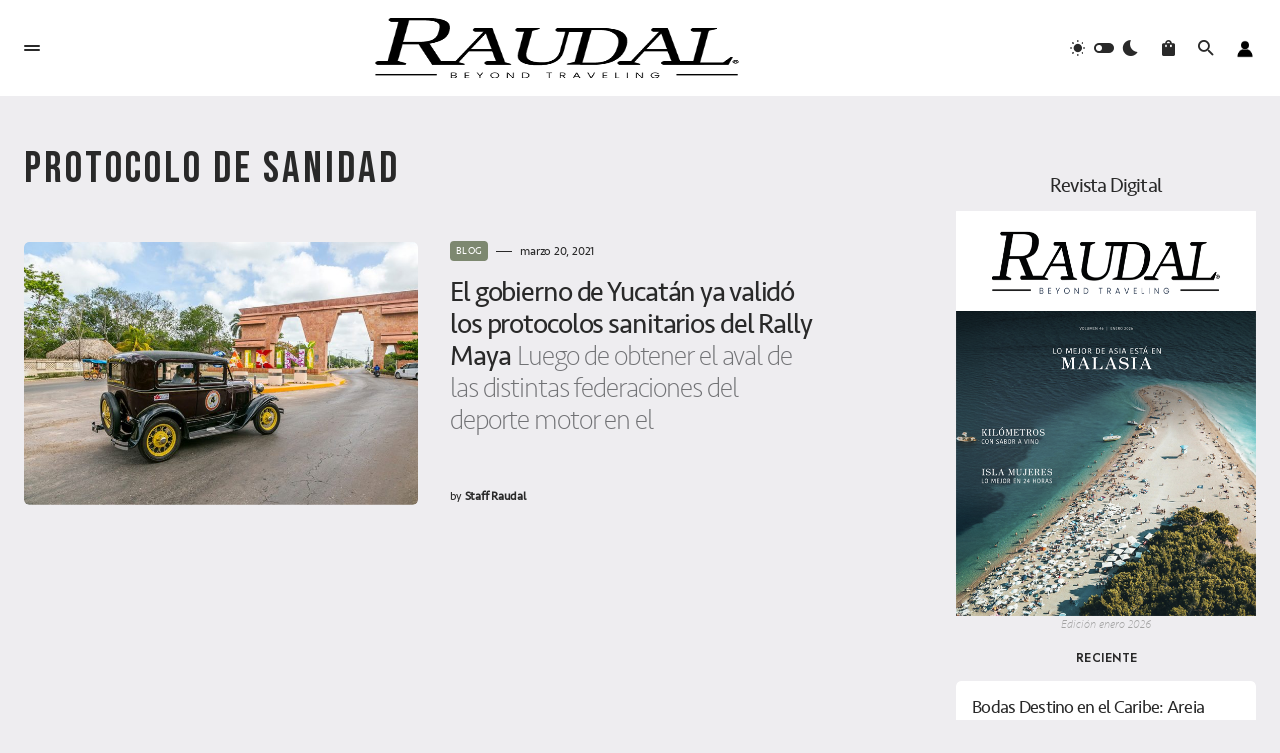

--- FILE ---
content_type: text/html; charset=UTF-8
request_url: https://revistaraudal.com/tag/protocolo-de-sanidad/
body_size: 20993
content:
<!doctype html>
<html lang="es">
<head>
	<meta charset="UTF-8" />
	<meta name="viewport" content="width=device-width, initial-scale=1" />
	<link rel="profile" href="https://gmpg.org/xfn/11" />
	<meta name='robots' content='index, follow, max-image-preview:large, max-snippet:-1, max-video-preview:-1' />

	<!-- This site is optimized with the Yoast SEO plugin v23.1 - https://yoast.com/wordpress/plugins/seo/ -->
	<title>Protocolo de Sanidad Archives - Revista Raudal</title>
	<link rel="canonical" href="https://revistaraudal.com/tag/protocolo-de-sanidad/" />
	<meta property="og:locale" content="es_MX" />
	<meta property="og:type" content="article" />
	<meta property="og:title" content="Protocolo de Sanidad Archives - Revista Raudal" />
	<meta property="og:url" content="https://revistaraudal.com/tag/protocolo-de-sanidad/" />
	<meta property="og:site_name" content="Revista Raudal" />
	<meta name="twitter:card" content="summary_large_image" />
	<script type="application/ld+json" class="yoast-schema-graph">{"@context":"https://schema.org","@graph":[{"@type":"CollectionPage","@id":"https://revistaraudal.com/tag/protocolo-de-sanidad/","url":"https://revistaraudal.com/tag/protocolo-de-sanidad/","name":"Protocolo de Sanidad Archives - Revista Raudal","isPartOf":{"@id":"https://revistaraudal.com/#website"},"primaryImageOfPage":{"@id":"https://revistaraudal.com/tag/protocolo-de-sanidad/#primaryimage"},"image":{"@id":"https://revistaraudal.com/tag/protocolo-de-sanidad/#primaryimage"},"thumbnailUrl":"https://revistaraudal.com/wp-content/uploads/2021/03/yucatan-2.jpg","breadcrumb":{"@id":"https://revistaraudal.com/tag/protocolo-de-sanidad/#breadcrumb"},"inLanguage":"es"},{"@type":"ImageObject","inLanguage":"es","@id":"https://revistaraudal.com/tag/protocolo-de-sanidad/#primaryimage","url":"https://revistaraudal.com/wp-content/uploads/2021/03/yucatan-2.jpg","contentUrl":"https://revistaraudal.com/wp-content/uploads/2021/03/yucatan-2.jpg","width":960,"height":640},{"@type":"BreadcrumbList","@id":"https://revistaraudal.com/tag/protocolo-de-sanidad/#breadcrumb","itemListElement":[{"@type":"ListItem","position":1,"name":"Home","item":"https://revistaraudal.com/"},{"@type":"ListItem","position":2,"name":"Protocolo de Sanidad"}]},{"@type":"WebSite","@id":"https://revistaraudal.com/#website","url":"https://revistaraudal.com/","name":"Revista Raudal","description":"","potentialAction":[{"@type":"SearchAction","target":{"@type":"EntryPoint","urlTemplate":"https://revistaraudal.com/?s={search_term_string}"},"query-input":"required name=search_term_string"}],"inLanguage":"es"}]}</script>
	<!-- / Yoast SEO plugin. -->


<link rel='dns-prefetch' href='//sdk.mercadopago.com' />
<link rel='dns-prefetch' href='//fonts.googleapis.com' />
<link href='https://fonts.gstatic.com' crossorigin rel='preconnect' />
<link rel="alternate" type="application/rss+xml" title="Revista Raudal &raquo; Feed" href="https://revistaraudal.com/feed/" />
<link rel="alternate" type="application/rss+xml" title="Revista Raudal &raquo; RSS de los comentarios" href="https://revistaraudal.com/comments/feed/" />
<link rel="alternate" type="application/rss+xml" title="Revista Raudal &raquo; Protocolo de Sanidad RSS de la etiqueta" href="https://revistaraudal.com/tag/protocolo-de-sanidad/feed/" />
			<link rel="preload" href="https://revistaraudal.com/wp-content/plugins/canvas/assets/fonts/canvas-icons.woff" as="font" type="font/woff" crossorigin>
			<style id='wp-img-auto-sizes-contain-inline-css'>
img:is([sizes=auto i],[sizes^="auto," i]){contain-intrinsic-size:3000px 1500px}
/*# sourceURL=wp-img-auto-sizes-contain-inline-css */
</style>
<link rel='stylesheet' id='canvas-css' href='https://revistaraudal.com/wp-content/plugins/canvas/assets/css/canvas.css?ver=2.3.9' media='all' />
<link rel='alternate stylesheet' id='powerkit-icons-css' href='https://revistaraudal.com/wp-content/plugins/powerkit/assets/fonts/powerkit-icons.woff?ver=2.9.4' as='font' type='font/wof' crossorigin />
<link rel='stylesheet' id='powerkit-css' href='https://revistaraudal.com/wp-content/plugins/powerkit/assets/css/powerkit.css?ver=2.9.4' media='all' />
<style id='wp-emoji-styles-inline-css'>

	img.wp-smiley, img.emoji {
		display: inline !important;
		border: none !important;
		box-shadow: none !important;
		height: 1em !important;
		width: 1em !important;
		margin: 0 0.07em !important;
		vertical-align: -0.1em !important;
		background: none !important;
		padding: 0 !important;
	}
/*# sourceURL=wp-emoji-styles-inline-css */
</style>
<link rel='stylesheet' id='wp-block-library-css' href='https://revistaraudal.com/wp-includes/css/dist/block-library/style.min.css?ver=6.9' media='all' />
<style id='wp-block-heading-inline-css'>
h1:where(.wp-block-heading).has-background,h2:where(.wp-block-heading).has-background,h3:where(.wp-block-heading).has-background,h4:where(.wp-block-heading).has-background,h5:where(.wp-block-heading).has-background,h6:where(.wp-block-heading).has-background{padding:1.25em 2.375em}h1.has-text-align-left[style*=writing-mode]:where([style*=vertical-lr]),h1.has-text-align-right[style*=writing-mode]:where([style*=vertical-rl]),h2.has-text-align-left[style*=writing-mode]:where([style*=vertical-lr]),h2.has-text-align-right[style*=writing-mode]:where([style*=vertical-rl]),h3.has-text-align-left[style*=writing-mode]:where([style*=vertical-lr]),h3.has-text-align-right[style*=writing-mode]:where([style*=vertical-rl]),h4.has-text-align-left[style*=writing-mode]:where([style*=vertical-lr]),h4.has-text-align-right[style*=writing-mode]:where([style*=vertical-rl]),h5.has-text-align-left[style*=writing-mode]:where([style*=vertical-lr]),h5.has-text-align-right[style*=writing-mode]:where([style*=vertical-rl]),h6.has-text-align-left[style*=writing-mode]:where([style*=vertical-lr]),h6.has-text-align-right[style*=writing-mode]:where([style*=vertical-rl]){rotate:180deg}
/*# sourceURL=https://revistaraudal.com/wp-includes/blocks/heading/style.min.css */
</style>
<style id='wp-block-image-inline-css'>
.wp-block-image>a,.wp-block-image>figure>a{display:inline-block}.wp-block-image img{box-sizing:border-box;height:auto;max-width:100%;vertical-align:bottom}@media not (prefers-reduced-motion){.wp-block-image img.hide{visibility:hidden}.wp-block-image img.show{animation:show-content-image .4s}}.wp-block-image[style*=border-radius] img,.wp-block-image[style*=border-radius]>a{border-radius:inherit}.wp-block-image.has-custom-border img{box-sizing:border-box}.wp-block-image.aligncenter{text-align:center}.wp-block-image.alignfull>a,.wp-block-image.alignwide>a{width:100%}.wp-block-image.alignfull img,.wp-block-image.alignwide img{height:auto;width:100%}.wp-block-image .aligncenter,.wp-block-image .alignleft,.wp-block-image .alignright,.wp-block-image.aligncenter,.wp-block-image.alignleft,.wp-block-image.alignright{display:table}.wp-block-image .aligncenter>figcaption,.wp-block-image .alignleft>figcaption,.wp-block-image .alignright>figcaption,.wp-block-image.aligncenter>figcaption,.wp-block-image.alignleft>figcaption,.wp-block-image.alignright>figcaption{caption-side:bottom;display:table-caption}.wp-block-image .alignleft{float:left;margin:.5em 1em .5em 0}.wp-block-image .alignright{float:right;margin:.5em 0 .5em 1em}.wp-block-image .aligncenter{margin-left:auto;margin-right:auto}.wp-block-image :where(figcaption){margin-bottom:1em;margin-top:.5em}.wp-block-image.is-style-circle-mask img{border-radius:9999px}@supports ((-webkit-mask-image:none) or (mask-image:none)) or (-webkit-mask-image:none){.wp-block-image.is-style-circle-mask img{border-radius:0;-webkit-mask-image:url('data:image/svg+xml;utf8,<svg viewBox="0 0 100 100" xmlns="http://www.w3.org/2000/svg"><circle cx="50" cy="50" r="50"/></svg>');mask-image:url('data:image/svg+xml;utf8,<svg viewBox="0 0 100 100" xmlns="http://www.w3.org/2000/svg"><circle cx="50" cy="50" r="50"/></svg>');mask-mode:alpha;-webkit-mask-position:center;mask-position:center;-webkit-mask-repeat:no-repeat;mask-repeat:no-repeat;-webkit-mask-size:contain;mask-size:contain}}:root :where(.wp-block-image.is-style-rounded img,.wp-block-image .is-style-rounded img){border-radius:9999px}.wp-block-image figure{margin:0}.wp-lightbox-container{display:flex;flex-direction:column;position:relative}.wp-lightbox-container img{cursor:zoom-in}.wp-lightbox-container img:hover+button{opacity:1}.wp-lightbox-container button{align-items:center;backdrop-filter:blur(16px) saturate(180%);background-color:#5a5a5a40;border:none;border-radius:4px;cursor:zoom-in;display:flex;height:20px;justify-content:center;opacity:0;padding:0;position:absolute;right:16px;text-align:center;top:16px;width:20px;z-index:100}@media not (prefers-reduced-motion){.wp-lightbox-container button{transition:opacity .2s ease}}.wp-lightbox-container button:focus-visible{outline:3px auto #5a5a5a40;outline:3px auto -webkit-focus-ring-color;outline-offset:3px}.wp-lightbox-container button:hover{cursor:pointer;opacity:1}.wp-lightbox-container button:focus{opacity:1}.wp-lightbox-container button:focus,.wp-lightbox-container button:hover,.wp-lightbox-container button:not(:hover):not(:active):not(.has-background){background-color:#5a5a5a40;border:none}.wp-lightbox-overlay{box-sizing:border-box;cursor:zoom-out;height:100vh;left:0;overflow:hidden;position:fixed;top:0;visibility:hidden;width:100%;z-index:100000}.wp-lightbox-overlay .close-button{align-items:center;cursor:pointer;display:flex;justify-content:center;min-height:40px;min-width:40px;padding:0;position:absolute;right:calc(env(safe-area-inset-right) + 16px);top:calc(env(safe-area-inset-top) + 16px);z-index:5000000}.wp-lightbox-overlay .close-button:focus,.wp-lightbox-overlay .close-button:hover,.wp-lightbox-overlay .close-button:not(:hover):not(:active):not(.has-background){background:none;border:none}.wp-lightbox-overlay .lightbox-image-container{height:var(--wp--lightbox-container-height);left:50%;overflow:hidden;position:absolute;top:50%;transform:translate(-50%,-50%);transform-origin:top left;width:var(--wp--lightbox-container-width);z-index:9999999999}.wp-lightbox-overlay .wp-block-image{align-items:center;box-sizing:border-box;display:flex;height:100%;justify-content:center;margin:0;position:relative;transform-origin:0 0;width:100%;z-index:3000000}.wp-lightbox-overlay .wp-block-image img{height:var(--wp--lightbox-image-height);min-height:var(--wp--lightbox-image-height);min-width:var(--wp--lightbox-image-width);width:var(--wp--lightbox-image-width)}.wp-lightbox-overlay .wp-block-image figcaption{display:none}.wp-lightbox-overlay button{background:none;border:none}.wp-lightbox-overlay .scrim{background-color:#fff;height:100%;opacity:.9;position:absolute;width:100%;z-index:2000000}.wp-lightbox-overlay.active{visibility:visible}@media not (prefers-reduced-motion){.wp-lightbox-overlay.active{animation:turn-on-visibility .25s both}.wp-lightbox-overlay.active img{animation:turn-on-visibility .35s both}.wp-lightbox-overlay.show-closing-animation:not(.active){animation:turn-off-visibility .35s both}.wp-lightbox-overlay.show-closing-animation:not(.active) img{animation:turn-off-visibility .25s both}.wp-lightbox-overlay.zoom.active{animation:none;opacity:1;visibility:visible}.wp-lightbox-overlay.zoom.active .lightbox-image-container{animation:lightbox-zoom-in .4s}.wp-lightbox-overlay.zoom.active .lightbox-image-container img{animation:none}.wp-lightbox-overlay.zoom.active .scrim{animation:turn-on-visibility .4s forwards}.wp-lightbox-overlay.zoom.show-closing-animation:not(.active){animation:none}.wp-lightbox-overlay.zoom.show-closing-animation:not(.active) .lightbox-image-container{animation:lightbox-zoom-out .4s}.wp-lightbox-overlay.zoom.show-closing-animation:not(.active) .lightbox-image-container img{animation:none}.wp-lightbox-overlay.zoom.show-closing-animation:not(.active) .scrim{animation:turn-off-visibility .4s forwards}}@keyframes show-content-image{0%{visibility:hidden}99%{visibility:hidden}to{visibility:visible}}@keyframes turn-on-visibility{0%{opacity:0}to{opacity:1}}@keyframes turn-off-visibility{0%{opacity:1;visibility:visible}99%{opacity:0;visibility:visible}to{opacity:0;visibility:hidden}}@keyframes lightbox-zoom-in{0%{transform:translate(calc((-100vw + var(--wp--lightbox-scrollbar-width))/2 + var(--wp--lightbox-initial-left-position)),calc(-50vh + var(--wp--lightbox-initial-top-position))) scale(var(--wp--lightbox-scale))}to{transform:translate(-50%,-50%) scale(1)}}@keyframes lightbox-zoom-out{0%{transform:translate(-50%,-50%) scale(1);visibility:visible}99%{visibility:visible}to{transform:translate(calc((-100vw + var(--wp--lightbox-scrollbar-width))/2 + var(--wp--lightbox-initial-left-position)),calc(-50vh + var(--wp--lightbox-initial-top-position))) scale(var(--wp--lightbox-scale));visibility:hidden}}
/*# sourceURL=https://revistaraudal.com/wp-includes/blocks/image/style.min.css */
</style>
<style id='wp-block-columns-inline-css'>
.wp-block-columns{box-sizing:border-box;display:flex;flex-wrap:wrap!important}@media (min-width:782px){.wp-block-columns{flex-wrap:nowrap!important}}.wp-block-columns{align-items:normal!important}.wp-block-columns.are-vertically-aligned-top{align-items:flex-start}.wp-block-columns.are-vertically-aligned-center{align-items:center}.wp-block-columns.are-vertically-aligned-bottom{align-items:flex-end}@media (max-width:781px){.wp-block-columns:not(.is-not-stacked-on-mobile)>.wp-block-column{flex-basis:100%!important}}@media (min-width:782px){.wp-block-columns:not(.is-not-stacked-on-mobile)>.wp-block-column{flex-basis:0;flex-grow:1}.wp-block-columns:not(.is-not-stacked-on-mobile)>.wp-block-column[style*=flex-basis]{flex-grow:0}}.wp-block-columns.is-not-stacked-on-mobile{flex-wrap:nowrap!important}.wp-block-columns.is-not-stacked-on-mobile>.wp-block-column{flex-basis:0;flex-grow:1}.wp-block-columns.is-not-stacked-on-mobile>.wp-block-column[style*=flex-basis]{flex-grow:0}:where(.wp-block-columns){margin-bottom:1.75em}:where(.wp-block-columns.has-background){padding:1.25em 2.375em}.wp-block-column{flex-grow:1;min-width:0;overflow-wrap:break-word;word-break:break-word}.wp-block-column.is-vertically-aligned-top{align-self:flex-start}.wp-block-column.is-vertically-aligned-center{align-self:center}.wp-block-column.is-vertically-aligned-bottom{align-self:flex-end}.wp-block-column.is-vertically-aligned-stretch{align-self:stretch}.wp-block-column.is-vertically-aligned-bottom,.wp-block-column.is-vertically-aligned-center,.wp-block-column.is-vertically-aligned-top{width:100%}
/*# sourceURL=https://revistaraudal.com/wp-includes/blocks/columns/style.min.css */
</style>
<style id='wp-block-paragraph-inline-css'>
.is-small-text{font-size:.875em}.is-regular-text{font-size:1em}.is-large-text{font-size:2.25em}.is-larger-text{font-size:3em}.has-drop-cap:not(:focus):first-letter{float:left;font-size:8.4em;font-style:normal;font-weight:100;line-height:.68;margin:.05em .1em 0 0;text-transform:uppercase}body.rtl .has-drop-cap:not(:focus):first-letter{float:none;margin-left:.1em}p.has-drop-cap.has-background{overflow:hidden}:root :where(p.has-background){padding:1.25em 2.375em}:where(p.has-text-color:not(.has-link-color)) a{color:inherit}p.has-text-align-left[style*="writing-mode:vertical-lr"],p.has-text-align-right[style*="writing-mode:vertical-rl"]{rotate:180deg}
/*# sourceURL=https://revistaraudal.com/wp-includes/blocks/paragraph/style.min.css */
</style>
<link rel='stylesheet' id='wc-blocks-style-css' href='https://revistaraudal.com/wp-content/plugins/woocommerce/assets/client/blocks/wc-blocks.css?ver=wc-9.6.3' media='all' />
<style id='global-styles-inline-css'>
:root{--wp--preset--aspect-ratio--square: 1;--wp--preset--aspect-ratio--4-3: 4/3;--wp--preset--aspect-ratio--3-4: 3/4;--wp--preset--aspect-ratio--3-2: 3/2;--wp--preset--aspect-ratio--2-3: 2/3;--wp--preset--aspect-ratio--16-9: 16/9;--wp--preset--aspect-ratio--9-16: 9/16;--wp--preset--color--black: #000000;--wp--preset--color--cyan-bluish-gray: #abb8c3;--wp--preset--color--white: #FFFFFF;--wp--preset--color--pale-pink: #f78da7;--wp--preset--color--vivid-red: #cf2e2e;--wp--preset--color--luminous-vivid-orange: #ff6900;--wp--preset--color--luminous-vivid-amber: #fcb900;--wp--preset--color--light-green-cyan: #7bdcb5;--wp--preset--color--vivid-green-cyan: #00d084;--wp--preset--color--pale-cyan-blue: #8ed1fc;--wp--preset--color--vivid-cyan-blue: #0693e3;--wp--preset--color--vivid-purple: #9b51e0;--wp--preset--color--blue: #1830cc;--wp--preset--color--green: #03a988;--wp--preset--color--orange: #FFBC49;--wp--preset--color--red: #fb0d48;--wp--preset--color--secondary-bg: #f8f3ee;--wp--preset--color--accent-bg: #ddefe9;--wp--preset--color--secondary: #a3a3a3;--wp--preset--color--primary: #292929;--wp--preset--color--gray-50: #f8f9fa;--wp--preset--color--gray-100: #f8f9fb;--wp--preset--color--gray-200: #e9ecef;--wp--preset--color--gray-300: #dee2e6;--wp--preset--gradient--vivid-cyan-blue-to-vivid-purple: linear-gradient(135deg,rgb(6,147,227) 0%,rgb(155,81,224) 100%);--wp--preset--gradient--light-green-cyan-to-vivid-green-cyan: linear-gradient(135deg,rgb(122,220,180) 0%,rgb(0,208,130) 100%);--wp--preset--gradient--luminous-vivid-amber-to-luminous-vivid-orange: linear-gradient(135deg,rgb(252,185,0) 0%,rgb(255,105,0) 100%);--wp--preset--gradient--luminous-vivid-orange-to-vivid-red: linear-gradient(135deg,rgb(255,105,0) 0%,rgb(207,46,46) 100%);--wp--preset--gradient--very-light-gray-to-cyan-bluish-gray: linear-gradient(135deg,rgb(238,238,238) 0%,rgb(169,184,195) 100%);--wp--preset--gradient--cool-to-warm-spectrum: linear-gradient(135deg,rgb(74,234,220) 0%,rgb(151,120,209) 20%,rgb(207,42,186) 40%,rgb(238,44,130) 60%,rgb(251,105,98) 80%,rgb(254,248,76) 100%);--wp--preset--gradient--blush-light-purple: linear-gradient(135deg,rgb(255,206,236) 0%,rgb(152,150,240) 100%);--wp--preset--gradient--blush-bordeaux: linear-gradient(135deg,rgb(254,205,165) 0%,rgb(254,45,45) 50%,rgb(107,0,62) 100%);--wp--preset--gradient--luminous-dusk: linear-gradient(135deg,rgb(255,203,112) 0%,rgb(199,81,192) 50%,rgb(65,88,208) 100%);--wp--preset--gradient--pale-ocean: linear-gradient(135deg,rgb(255,245,203) 0%,rgb(182,227,212) 50%,rgb(51,167,181) 100%);--wp--preset--gradient--electric-grass: linear-gradient(135deg,rgb(202,248,128) 0%,rgb(113,206,126) 100%);--wp--preset--gradient--midnight: linear-gradient(135deg,rgb(2,3,129) 0%,rgb(40,116,252) 100%);--wp--preset--font-size--small: 13px;--wp--preset--font-size--medium: 20px;--wp--preset--font-size--large: 36px;--wp--preset--font-size--x-large: 42px;--wp--preset--font-size--regular: 16px;--wp--preset--font-size--huge: 48px;--wp--preset--font-family--inter: "Inter", sans-serif;--wp--preset--font-family--cardo: Cardo;--wp--preset--spacing--20: 0.44rem;--wp--preset--spacing--30: 0.67rem;--wp--preset--spacing--40: 1rem;--wp--preset--spacing--50: 1.5rem;--wp--preset--spacing--60: 2.25rem;--wp--preset--spacing--70: 3.38rem;--wp--preset--spacing--80: 5.06rem;--wp--preset--shadow--natural: 6px 6px 9px rgba(0, 0, 0, 0.2);--wp--preset--shadow--deep: 12px 12px 50px rgba(0, 0, 0, 0.4);--wp--preset--shadow--sharp: 6px 6px 0px rgba(0, 0, 0, 0.2);--wp--preset--shadow--outlined: 6px 6px 0px -3px rgb(255, 255, 255), 6px 6px rgb(0, 0, 0);--wp--preset--shadow--crisp: 6px 6px 0px rgb(0, 0, 0);}:where(.is-layout-flex){gap: 0.5em;}:where(.is-layout-grid){gap: 0.5em;}body .is-layout-flex{display: flex;}.is-layout-flex{flex-wrap: wrap;align-items: center;}.is-layout-flex > :is(*, div){margin: 0;}body .is-layout-grid{display: grid;}.is-layout-grid > :is(*, div){margin: 0;}:where(.wp-block-columns.is-layout-flex){gap: 2em;}:where(.wp-block-columns.is-layout-grid){gap: 2em;}:where(.wp-block-post-template.is-layout-flex){gap: 1.25em;}:where(.wp-block-post-template.is-layout-grid){gap: 1.25em;}.has-black-color{color: var(--wp--preset--color--black) !important;}.has-cyan-bluish-gray-color{color: var(--wp--preset--color--cyan-bluish-gray) !important;}.has-white-color{color: var(--wp--preset--color--white) !important;}.has-pale-pink-color{color: var(--wp--preset--color--pale-pink) !important;}.has-vivid-red-color{color: var(--wp--preset--color--vivid-red) !important;}.has-luminous-vivid-orange-color{color: var(--wp--preset--color--luminous-vivid-orange) !important;}.has-luminous-vivid-amber-color{color: var(--wp--preset--color--luminous-vivid-amber) !important;}.has-light-green-cyan-color{color: var(--wp--preset--color--light-green-cyan) !important;}.has-vivid-green-cyan-color{color: var(--wp--preset--color--vivid-green-cyan) !important;}.has-pale-cyan-blue-color{color: var(--wp--preset--color--pale-cyan-blue) !important;}.has-vivid-cyan-blue-color{color: var(--wp--preset--color--vivid-cyan-blue) !important;}.has-vivid-purple-color{color: var(--wp--preset--color--vivid-purple) !important;}.has-black-background-color{background-color: var(--wp--preset--color--black) !important;}.has-cyan-bluish-gray-background-color{background-color: var(--wp--preset--color--cyan-bluish-gray) !important;}.has-white-background-color{background-color: var(--wp--preset--color--white) !important;}.has-pale-pink-background-color{background-color: var(--wp--preset--color--pale-pink) !important;}.has-vivid-red-background-color{background-color: var(--wp--preset--color--vivid-red) !important;}.has-luminous-vivid-orange-background-color{background-color: var(--wp--preset--color--luminous-vivid-orange) !important;}.has-luminous-vivid-amber-background-color{background-color: var(--wp--preset--color--luminous-vivid-amber) !important;}.has-light-green-cyan-background-color{background-color: var(--wp--preset--color--light-green-cyan) !important;}.has-vivid-green-cyan-background-color{background-color: var(--wp--preset--color--vivid-green-cyan) !important;}.has-pale-cyan-blue-background-color{background-color: var(--wp--preset--color--pale-cyan-blue) !important;}.has-vivid-cyan-blue-background-color{background-color: var(--wp--preset--color--vivid-cyan-blue) !important;}.has-vivid-purple-background-color{background-color: var(--wp--preset--color--vivid-purple) !important;}.has-black-border-color{border-color: var(--wp--preset--color--black) !important;}.has-cyan-bluish-gray-border-color{border-color: var(--wp--preset--color--cyan-bluish-gray) !important;}.has-white-border-color{border-color: var(--wp--preset--color--white) !important;}.has-pale-pink-border-color{border-color: var(--wp--preset--color--pale-pink) !important;}.has-vivid-red-border-color{border-color: var(--wp--preset--color--vivid-red) !important;}.has-luminous-vivid-orange-border-color{border-color: var(--wp--preset--color--luminous-vivid-orange) !important;}.has-luminous-vivid-amber-border-color{border-color: var(--wp--preset--color--luminous-vivid-amber) !important;}.has-light-green-cyan-border-color{border-color: var(--wp--preset--color--light-green-cyan) !important;}.has-vivid-green-cyan-border-color{border-color: var(--wp--preset--color--vivid-green-cyan) !important;}.has-pale-cyan-blue-border-color{border-color: var(--wp--preset--color--pale-cyan-blue) !important;}.has-vivid-cyan-blue-border-color{border-color: var(--wp--preset--color--vivid-cyan-blue) !important;}.has-vivid-purple-border-color{border-color: var(--wp--preset--color--vivid-purple) !important;}.has-vivid-cyan-blue-to-vivid-purple-gradient-background{background: var(--wp--preset--gradient--vivid-cyan-blue-to-vivid-purple) !important;}.has-light-green-cyan-to-vivid-green-cyan-gradient-background{background: var(--wp--preset--gradient--light-green-cyan-to-vivid-green-cyan) !important;}.has-luminous-vivid-amber-to-luminous-vivid-orange-gradient-background{background: var(--wp--preset--gradient--luminous-vivid-amber-to-luminous-vivid-orange) !important;}.has-luminous-vivid-orange-to-vivid-red-gradient-background{background: var(--wp--preset--gradient--luminous-vivid-orange-to-vivid-red) !important;}.has-very-light-gray-to-cyan-bluish-gray-gradient-background{background: var(--wp--preset--gradient--very-light-gray-to-cyan-bluish-gray) !important;}.has-cool-to-warm-spectrum-gradient-background{background: var(--wp--preset--gradient--cool-to-warm-spectrum) !important;}.has-blush-light-purple-gradient-background{background: var(--wp--preset--gradient--blush-light-purple) !important;}.has-blush-bordeaux-gradient-background{background: var(--wp--preset--gradient--blush-bordeaux) !important;}.has-luminous-dusk-gradient-background{background: var(--wp--preset--gradient--luminous-dusk) !important;}.has-pale-ocean-gradient-background{background: var(--wp--preset--gradient--pale-ocean) !important;}.has-electric-grass-gradient-background{background: var(--wp--preset--gradient--electric-grass) !important;}.has-midnight-gradient-background{background: var(--wp--preset--gradient--midnight) !important;}.has-small-font-size{font-size: var(--wp--preset--font-size--small) !important;}.has-medium-font-size{font-size: var(--wp--preset--font-size--medium) !important;}.has-large-font-size{font-size: var(--wp--preset--font-size--large) !important;}.has-x-large-font-size{font-size: var(--wp--preset--font-size--x-large) !important;}
:where(.wp-block-columns.is-layout-flex){gap: 2em;}:where(.wp-block-columns.is-layout-grid){gap: 2em;}
/*# sourceURL=global-styles-inline-css */
</style>
<style id='core-block-supports-inline-css'>
.wp-container-core-columns-is-layout-9d6595d7{flex-wrap:nowrap;}
/*# sourceURL=core-block-supports-inline-css */
</style>

<style id='classic-theme-styles-inline-css'>
/*! This file is auto-generated */
.wp-block-button__link{color:#fff;background-color:#32373c;border-radius:9999px;box-shadow:none;text-decoration:none;padding:calc(.667em + 2px) calc(1.333em + 2px);font-size:1.125em}.wp-block-file__button{background:#32373c;color:#fff;text-decoration:none}
/*# sourceURL=/wp-includes/css/classic-themes.min.css */
</style>
<link rel='stylesheet' id='canvas-block-posts-sidebar-css' href='https://revistaraudal.com/wp-content/plugins/canvas/components/posts/block-posts-sidebar/block-posts-sidebar.css?ver=1669648702' media='all' />
<link rel='stylesheet' id='absolute-reviews-css' href='https://revistaraudal.com/wp-content/plugins/absolute-reviews/public/css/absolute-reviews-public.css?ver=1.1.1' media='all' />
<link rel='stylesheet' id='advanced-popups-css' href='https://revistaraudal.com/wp-content/plugins/advanced-popups/public/css/advanced-popups-public.css?ver=1.1.3' media='all' />
<link rel='stylesheet' id='canvas-block-heading-style-css' href='https://revistaraudal.com/wp-content/plugins/canvas/components/content-formatting/block-heading/block.css?ver=1669648702' media='all' />
<link rel='stylesheet' id='canvas-block-list-style-css' href='https://revistaraudal.com/wp-content/plugins/canvas/components/content-formatting/block-list/block.css?ver=1669648702' media='all' />
<link rel='stylesheet' id='canvas-block-paragraph-style-css' href='https://revistaraudal.com/wp-content/plugins/canvas/components/content-formatting/block-paragraph/block.css?ver=1669648702' media='all' />
<link rel='stylesheet' id='canvas-block-separator-style-css' href='https://revistaraudal.com/wp-content/plugins/canvas/components/content-formatting/block-separator/block.css?ver=1669648702' media='all' />
<link rel='stylesheet' id='canvas-block-group-style-css' href='https://revistaraudal.com/wp-content/plugins/canvas/components/basic-elements/block-group/block.css?ver=1669648702' media='all' />
<link rel='stylesheet' id='canvas-block-cover-style-css' href='https://revistaraudal.com/wp-content/plugins/canvas/components/basic-elements/block-cover/block.css?ver=1669648702' media='all' />
<link rel='stylesheet' id='powerkit-author-box-css' href='https://revistaraudal.com/wp-content/plugins/powerkit/modules/author-box/public/css/public-powerkit-author-box.css?ver=2.9.4' media='all' />
<link rel='stylesheet' id='powerkit-basic-elements-css' href='https://revistaraudal.com/wp-content/plugins/powerkit/modules/basic-elements/public/css/public-powerkit-basic-elements.css?ver=2.9.4' media='screen' />
<link rel='stylesheet' id='powerkit-coming-soon-css' href='https://revistaraudal.com/wp-content/plugins/powerkit/modules/coming-soon/public/css/public-powerkit-coming-soon.css?ver=2.9.4' media='all' />
<link rel='stylesheet' id='powerkit-content-formatting-css' href='https://revistaraudal.com/wp-content/plugins/powerkit/modules/content-formatting/public/css/public-powerkit-content-formatting.css?ver=2.9.4' media='all' />
<link rel='stylesheet' id='powerkit-сontributors-css' href='https://revistaraudal.com/wp-content/plugins/powerkit/modules/contributors/public/css/public-powerkit-contributors.css?ver=2.9.4' media='all' />
<link rel='stylesheet' id='powerkit-facebook-css' href='https://revistaraudal.com/wp-content/plugins/powerkit/modules/facebook/public/css/public-powerkit-facebook.css?ver=2.9.4' media='all' />
<link rel='stylesheet' id='powerkit-featured-categories-css' href='https://revistaraudal.com/wp-content/plugins/powerkit/modules/featured-categories/public/css/public-powerkit-featured-categories.css?ver=2.9.4' media='all' />
<link rel='stylesheet' id='powerkit-inline-posts-css' href='https://revistaraudal.com/wp-content/plugins/powerkit/modules/inline-posts/public/css/public-powerkit-inline-posts.css?ver=2.9.4' media='all' />
<link rel='stylesheet' id='powerkit-instagram-css' href='https://revistaraudal.com/wp-content/plugins/powerkit/modules/instagram/public/css/public-powerkit-instagram.css?ver=2.9.4' media='all' />
<link rel='stylesheet' id='powerkit-justified-gallery-css' href='https://revistaraudal.com/wp-content/plugins/powerkit/modules/justified-gallery/public/css/public-powerkit-justified-gallery.css?ver=2.9.4' media='all' />
<link rel='stylesheet' id='glightbox-css' href='https://revistaraudal.com/wp-content/plugins/powerkit/modules/lightbox/public/css/glightbox.min.css?ver=2.9.4' media='all' />
<link rel='stylesheet' id='powerkit-lightbox-css' href='https://revistaraudal.com/wp-content/plugins/powerkit/modules/lightbox/public/css/public-powerkit-lightbox.css?ver=2.9.4' media='all' />
<link rel='stylesheet' id='powerkit-opt-in-forms-css' href='https://revistaraudal.com/wp-content/plugins/powerkit/modules/opt-in-forms/public/css/public-powerkit-opt-in-forms.css?ver=2.9.4' media='all' />
<link rel='stylesheet' id='powerkit-widget-posts-css' href='https://revistaraudal.com/wp-content/plugins/powerkit/modules/posts/public/css/public-powerkit-widget-posts.css?ver=2.9.4' media='all' />
<link rel='stylesheet' id='powerkit-scroll-to-top-css' href='https://revistaraudal.com/wp-content/plugins/powerkit/modules/scroll-to-top/public/css/public-powerkit-scroll-to-top.css?ver=2.9.4' media='all' />
<link rel='stylesheet' id='powerkit-share-buttons-css' href='https://revistaraudal.com/wp-content/plugins/powerkit/modules/share-buttons/public/css/public-powerkit-share-buttons.css?ver=2.9.4' media='all' />
<link rel='stylesheet' id='powerkit-slider-gallery-css' href='https://revistaraudal.com/wp-content/plugins/powerkit/modules/slider-gallery/public/css/public-powerkit-slider-gallery.css?ver=2.9.4' media='all' />
<link rel='stylesheet' id='powerkit-social-links-css' href='https://revistaraudal.com/wp-content/plugins/powerkit/modules/social-links/public/css/public-powerkit-social-links.css?ver=2.9.4' media='all' />
<link rel='stylesheet' id='powerkit-twitter-css' href='https://revistaraudal.com/wp-content/plugins/powerkit/modules/twitter/public/css/public-powerkit-twitter.css?ver=2.9.4' media='all' />
<link rel='stylesheet' id='powerkit-widget-about-css' href='https://revistaraudal.com/wp-content/plugins/powerkit/modules/widget-about/public/css/public-powerkit-widget-about.css?ver=2.9.4' media='all' />
<link rel='stylesheet' id='woocommerce-layout-css' href='https://revistaraudal.com/wp-content/plugins/woocommerce/assets/css/woocommerce-layout.css?ver=9.6.3' media='all' />
<link rel='stylesheet' id='woocommerce-smallscreen-css' href='https://revistaraudal.com/wp-content/plugins/woocommerce/assets/css/woocommerce-smallscreen.css?ver=9.6.3' media='only screen and (max-width: 768px)' />
<link rel='stylesheet' id='woocommerce-general-css' href='https://revistaraudal.com/wp-content/plugins/woocommerce/assets/css/woocommerce.css?ver=9.6.3' media='all' />
<style id='woocommerce-inline-inline-css'>
.woocommerce form .form-row .required { visibility: visible; }
/*# sourceURL=woocommerce-inline-inline-css */
</style>
<link rel='stylesheet' id='brands-styles-css' href='https://revistaraudal.com/wp-content/plugins/woocommerce/assets/css/brands.css?ver=9.6.3' media='all' />
<link rel='stylesheet' id='csco-styles-css' href='https://revistaraudal.com/wp-content/themes/blueprint/style.css?ver=1.0.6' media='all' />
<style id='csco-styles-inline-css'>
.searchwp-live-search-no-min-chars:after { content: "Continue typing" }
/*# sourceURL=csco-styles-inline-css */
</style>
<link rel='stylesheet' id='csco_css_wc-css' href='https://revistaraudal.com/wp-content/themes/blueprint/assets/css/woocommerce.css?ver=1.0.0' media='all' />
<link rel='stylesheet' id='newsletter-css' href='https://revistaraudal.com/wp-content/plugins/newsletter/style.css?ver=8.4.7' media='all' />
<link rel='stylesheet' id='wc_mercadopago_checkout_components-css' href='https://revistaraudal.com/wp-content/plugins/woocommerce-mercadopago/assets/css/checkouts/mp-plugins-components.min.css?ver=7.9.4' media='all' />
<link rel='stylesheet' id='awcfe-frontend-css' href='https://revistaraudal.com/wp-content/plugins/checkout-field-editor-and-manager-for-woocommerce/assets/css/frontend.css?ver=2.2.23' media='all' />
<link rel='stylesheet' id='csco_child_css-css' href='https://revistaraudal.com/wp-content/themes/blueprint-child/style.css?ver=1.0.0' media='all' />
<link rel='stylesheet' id='e9a85182d546e36239c1a9ebdb11acd4-css' href='https://fonts.googleapis.com/css?family=Jost%3A600%2C400%2C400i%2C300%2C500%2C700&#038;subset=latin%2Clatin-ext%2Ccyrillic%2Ccyrillic-ext%2Cvietnamese&#038;display=swap&#038;ver=1.0.6' media='all' />
<link rel='stylesheet' id='6850d41790ed7ca30bd6611e0d287f0f-css' href='https://fonts.googleapis.com/css?family=Bebas+Neue%3A400&#038;subset=latin%2Clatin-ext%2Ccyrillic%2Ccyrillic-ext%2Cvietnamese&#038;display=swap&#038;ver=1.0.6' media='all' />
<style id='csco-theme-fonts-inline-css'>
@font-face {font-family: sprat;src: url('https://revistaraudal.com/wp-content/themes/blueprint/assets/static/fonts/sprat-regular.woff2') format('woff2'),url('https://revistaraudal.com/wp-content/themes/blueprint/assets/static/fonts/sprat-regular.woff') format('woff');font-weight: 400;font-style: normal;font-display: swap;}
/*# sourceURL=csco-theme-fonts-inline-css */
</style>
<style id='csco-customizer-output-styles-inline-css'>
:root, [data-site-scheme="default"]{--cs-color-site-background:#eeedf0;--cs-color-header-background:#ffffff;--cs-color-header-background-alpha:rgba(255,255,255,0.85);--cs-color-submenu-background:rgba(255,255,255,0.85);--cs-color-search-background:rgba(255,255,255,0.85);--cs-color-multi-column-background:rgba(255,255,255,0.85);--cs-color-fullscreen-menu-background:rgba(255,255,255,0.85);--cs-color-footer-background:#7b8870;--cs-color-footer-bottom-background:#7b8870;}:root, [data-scheme="default"]{--cs-color-overlay-background:rgba(123,136,112,0.85);--cs-color-overlay-secondary-background:rgba(0,0,0,0.35);--cs-color-link:#000000;--cs-color-link-hover:#a3a3a3;--cs-color-accent:#a2b0c7;--cs-color-secondary:#a3a3a3;--cs-palette-color-secondary:#a3a3a3;--cs-color-button:#768766;--cs-color-button-contrast:#ffffff;--cs-color-button-hover:#578736;--cs-color-button-hover-contrast:#ffffff;--cs-color-category:#7d8870;--cs-color-category-contrast:#ffffff;--cs-color-category-hover:#6a874f;--cs-color-category-hover-contrast:#ffffff;--cs-color-tags:#ededed;--cs-color-tags-contrast:#292929;--cs-color-tags-hover:#000000;--cs-color-tags-hover-contrast:#ffffff;--cs-color-post-meta:#292929;--cs-color-post-meta-link:#292929;--cs-color-post-meta-link-hover:#818181;--cs-color-excerpt:#717275;--cs-color-badge-primary:#484f7e;--cs-color-badge-secondary:#ededed;--cs-color-badge-success:#9db8ad;--cs-color-badge-danger:#cfa0b1;--cs-color-badge-warning:#cac6b4;--cs-color-badge-info:#5c6693;--cs-color-badge-dark:#000000;--cs-color-badge-light:#fafafa;}[data-scheme="default"] [class*="-badge"][class*="-primary"]{--cs-color-badge-dark-contrast:#ffffff;}[data-scheme="default"] [class*="-badge"][class*="-secondary"]{--cs-color-badge-light-contrast:#000000;}[data-scheme="default"] [class*="-badge"][class*="-success"]{--cs-color-badge-dark-contrast:#ffffff;}[data-scheme="default"] [class*="-badge"][class*="-danger"]{--cs-color-badge-dark-contrast:#ffffff;}[data-scheme="default"] [class*="-badge"][class*="-warning"]{--cs-color-badge-dark-contrast:#ffffff;}[data-scheme="default"] [class*="-badge"][class*="-info"]{--cs-color-badge-dark-contrast:#ffffff;}[data-scheme="default"] [class*="-badge"][class*="-dark"]{--cs-color-badge-dark-contrast:#ffffff;}[data-scheme="default"] [class*="-badge"][class*="-light"]{--cs-color-badge-light-contrast:#000000;}[data-site-scheme="dark"]{--cs-color-site-background:#1c1c1c;--cs-color-header-background:#1c1c1c;--cs-color-header-background-alpha:rgba(28,28,28,0.85);--cs-color-submenu-background:rgba(28,28,28,0.85);--cs-color-search-background:rgba(28,28,28,0.85);--cs-color-multi-column-background:rgba(28,28,28,0.85);--cs-color-fullscreen-menu-background:rgba(28,28,28,0.85);--cs-color-footer-background:#35382c;--cs-color-footer-bottom-background:#35382c;--cs-color-overlay-background:rgba(50,56,45,0.85);--cs-color-overlay-secondary-background:rgba(0,0,0,0.35);--cs-color-link:#ffffff;--cs-color-link-hover:rgba(255,255,255,0.75);}:root{--cs-color-submenu-background-dark:rgba(28,28,28,0.85);--cs-color-search-background-dark:rgba(28,28,28,0.85);--cs-color-multi-column-background-dark:rgba(28,28,28,0.85);--cs-layout-elements-border-radius:3px;--cs-thumbnail-border-radius:5px;--cs-button-border-radius:4px;--cnvs-tabs-border-radius:4px;--cs-input-border-radius:4px;--cs-badge-border-radius:4px;--cs-category-label-border-radius:4px;--cs-header-initial-height:96px;}[data-scheme="dark"]{--cs-color-accent:#191919;--cs-color-secondary:#bcbcbc;--cs-palette-color-secondary:#bcbcbc;--cs-color-button:#415c63;--cs-color-button-contrast:#ffffff;--cs-color-button-hover:#295963;--cs-color-button-hover-contrast:#ffffff;--cs-color-category:#6996a0;--cs-color-category-contrast:#ffffff;--cs-color-category-hover:#418fa0;--cs-color-category-hover-contrast:#ffffff;--cs-color-post-meta:#ffffff;--cs-color-post-meta-link:#ffffff;--cs-color-post-meta-link-hover:#818181;--cs-color-excerpt:#e0e0e0;--cs-color-badge-primary:#484f7e;--cs-color-badge-secondary:#ededed;--cs-color-badge-success:#9db8ad;--cs-color-badge-danger:#cfa0b1;--cs-color-badge-warning:#cac6b4;--cs-color-badge-info:#5c6693;--cs-color-badge-dark:rgba(255,255,255,0.7);--cs-color-badge-light:rgb(238,238,238);}[data-scheme="dark"] [class*="-badge"][class*="-primary"]{--cs-color-badge-dark-contrast:#ffffff;}[data-scheme="dark"] [class*="-badge"][class*="-secondary"]{--cs-color-badge-light-contrast:#000000;}[data-scheme="dark"] [class*="-badge"][class*="-success"]{--cs-color-badge-dark-contrast:#ffffff;}[data-scheme="dark"] [class*="-badge"][class*="-danger"]{--cs-color-badge-dark-contrast:#ffffff;}[data-scheme="dark"] [class*="-badge"][class*="-warning"]{--cs-color-badge-dark-contrast:#ffffff;}[data-scheme="dark"] [class*="-badge"][class*="-info"]{--cs-color-badge-dark-contrast:#ffffff;}[data-scheme="dark"] [class*="-badge"][class*="-dark"]{--cs-color-badge-dark-contrast:#ffffff;}[data-scheme="dark"] [class*="-badge"][class*="-light"]{--cs-color-badge-light-contrast:#020202;}:root .cnvs-block-section-heading, [data-scheme="default"] .cnvs-block-section-heading, [data-scheme="dark"] [data-scheme="default"] .cnvs-block-section-heading{--cnvs-section-heading-border-color:#d5d5d5;}[data-scheme="dark"] .cnvs-block-section-heading{--cnvs-section-heading-border-color:#494949;}:root .cs-header__widgets-column .cnvs-block-section-heading, [data-scheme="dark"] [data-scheme="default"] .cs-header__widgets-column .cnvs-block-section-heading{--cnvs-section-heading-border-color:#d5d5d5;}[data-scheme="dark"] .cs-header__widgets-column .cnvs-block-section-heading{--cnvs-section-heading-border-color:#494949;}
/*# sourceURL=csco-customizer-output-styles-inline-css */
</style>
<script src="https://revistaraudal.com/wp-includes/js/jquery/jquery.min.js?ver=3.7.1" id="jquery-core-js"></script>
<script src="https://revistaraudal.com/wp-includes/js/jquery/jquery-migrate.min.js?ver=3.4.1" id="jquery-migrate-js"></script>
<script src="https://revistaraudal.com/wp-content/plugins/advanced-popups/public/js/advanced-popups-public.js?ver=1.1.3" id="advanced-popups-js"></script>
<script src="https://revistaraudal.com/wp-content/plugins/woocommerce/assets/js/jquery-blockui/jquery.blockUI.min.js?ver=2.7.0-wc.9.6.3" id="jquery-blockui-js" defer data-wp-strategy="defer"></script>
<script id="wc-add-to-cart-js-extra">
var wc_add_to_cart_params = {"ajax_url":"/wp-admin/admin-ajax.php","wc_ajax_url":"/?wc-ajax=%%endpoint%%","i18n_view_cart":"Ver carrito","cart_url":"https://revistaraudal.com/cart/","is_cart":"","cart_redirect_after_add":"no"};
//# sourceURL=wc-add-to-cart-js-extra
</script>
<script src="https://revistaraudal.com/wp-content/plugins/woocommerce/assets/js/frontend/add-to-cart.min.js?ver=9.6.3" id="wc-add-to-cart-js" defer data-wp-strategy="defer"></script>
<script src="https://revistaraudal.com/wp-content/plugins/woocommerce/assets/js/js-cookie/js.cookie.min.js?ver=2.1.4-wc.9.6.3" id="js-cookie-js" defer data-wp-strategy="defer"></script>
<script id="woocommerce-js-extra">
var woocommerce_params = {"ajax_url":"/wp-admin/admin-ajax.php","wc_ajax_url":"/?wc-ajax=%%endpoint%%"};
//# sourceURL=woocommerce-js-extra
</script>
<script src="https://revistaraudal.com/wp-content/plugins/woocommerce/assets/js/frontend/woocommerce.min.js?ver=9.6.3" id="woocommerce-js" defer data-wp-strategy="defer"></script>
<link rel="https://api.w.org/" href="https://revistaraudal.com/wp-json/" /><link rel="alternate" title="JSON" type="application/json" href="https://revistaraudal.com/wp-json/wp/v2/tags/2334" /><link rel="EditURI" type="application/rsd+xml" title="RSD" href="https://revistaraudal.com/xmlrpc.php?rsd" />
<meta name="generator" content="WordPress 6.9" />
<meta name="generator" content="WooCommerce 9.6.3" />
		<link rel="preload" href="https://revistaraudal.com/wp-content/plugins/absolute-reviews/fonts/absolute-reviews-icons.woff" as="font" type="font/woff" crossorigin>
				<link rel="preload" href="https://revistaraudal.com/wp-content/plugins/advanced-popups/fonts/advanced-popups-icons.woff" as="font" type="font/woff" crossorigin>
		<!-- start Simple Custom CSS and JS -->
<!-- Add HTML code to the header or the footer.

For example, you can use the following code for loading the jQuery library from Google CDN:
<script src="https://ajax.googleapis.com/ajax/libs/jquery/3.7.1/jquery.min.js"></script>

or the following one for loading the Bootstrap library from jsDelivr:
<link href="https://cdn.jsdelivr.net/npm/bootstrap@5.3.2/dist/css/bootstrap.min.css" rel="stylesheet" integrity="sha384-T3c6CoIi6uLrA9TneNEoa7RxnatzjcDSCmG1MXxSR1GAsXEV/Dwwykc2MPK8M2HN" crossorigin="anonymous">

-- End of the comment --> 

<!-- Google tag (gtag.js) -->
<script async src="https://www.googletagmanager.com/gtag/js?id=G-S3F72V3RJD"></script>
<script>
  window.dataLayer = window.dataLayer || [];
  function gtag(){dataLayer.push(arguments);}
  gtag('js', new Date());

  gtag('config', 'G-S3F72V3RJD');
</script><!-- end Simple Custom CSS and JS -->
<!-- start Simple Custom CSS and JS -->
<style>
/* Añade aquí tu código CSS.

Por ejemplo:
.ejemplo {
    color: red;
}

Para mejorar tu conocimiento sobre CSS knowledge echa un vistazo a http://www.w3schools.com/css/css_syntax.asp

Fin del comentario */ 

.postid-13266 .cs-entry__overlay-bg img{    object-position: top!important;}

@media only screen and (max-width: 720px) {
	.postid-13266 .cs-entry__overlay-bg img{    object-position: left!important;}
}</style>
<!-- end Simple Custom CSS and JS -->
<!-- start Simple Custom CSS and JS -->
<style>
.cnvs-block-posts.cnvs-block-posts-1712620504470.cnvs-block-posts-layout-tile-type-3 .cs-overlay-ratio:not(.cs-ratio-original) .cs-overlay-background img {
    height: 118% !important;
}

#reviews{display:none!important;}
ul.tabs.wc-tabs {
    display: none !important;
}

#canvas-content > div.cnvs-block-section.cnvs-block-section-1669827384028.cnvs-block-section-layout-full.cnvs-block-section-fullwidth.cnvs-block-section-layout-align-full > div > div > div > div > .padreBanner > div:nth-child(1){
	display: none;
}

h2#edicion-marzo-abril-2023 {
    margin-left: 4.4% !important;
}

.cs-header__multi-column-toggle img{
	margin-left:5px
}
.cs-header__logo img {
	width:69%
}
 .cs-footer__logo img{
	width: 80%;
    margin: 0 auto;
}

.cs-entry__header-info h1{
	text-transform:uppercase;
	font-family:"bebas neue";
	letter-spacing:3px;
}

.cs-fullscreen-menu__inner h2.widgettitle{
	display: none;
}
.wp-block-separator:not(.is-style-dots):not(.is-style-wide):not(.alignwide):not(.alignwide):not(.alignfull) {
	width:150px!important;
}

.tnp-subscription-minimal input.tnp-submit {
	width: 25%!important;
	font-size: 10px!important;
}
.wp-block-tnp-minimal strong{
	font-weight: 500!important;
	color: #fff!important;
	font-size: 12px!important;
}
@media (min-width: 1020px){
	.cs-footer__item {
    	flex-direction: column!important;
    	justify-content: center;
    	align-items: center;
    }
	.cs-footer__inner {
    	align-items: center;
    }
	.cs-footer__col.cs-col-right{
		padding-left:0px
	}
	.cs-footer__col.cs-col-left{
		padding-right: 0px
	}
	.cs-footer__inner > :not(:first-child) {
  		text-align: justify;
	}
	.cs-footer__logo img{
		width:100%
		}
}

.cnvs-block-section-sidebar-inner:first-child .has-white-background-color{
	background-color:transparent!important;
}
	@media (max-width: 1200px){
		
	.cs-offcanvas__sidebar .menu-item{
		padding-top:.5rem;
		padding-bottom:.5rem;
	}
	.cs-offcanvas__sidebar .widget_nav_menu .menu > .menu-item{
		border: none
	}
	.powerkit_social_links_widget .pk-social-links-items {
		background-color:transparent
	}
}

/* FOOTER */

@media (min-width: 1200px){
	#page > div > footer > div.cs-footer_top > div > div > div.cs-footercol.cs-col-left > div.cs-footer_inner {
    align-items: flex-start;
    margin-right: 10%!important;
}
.cs-footer__col.cs-col-left {
    padding-right: 24px;
    max-width: 900px!important;
}
	.cs-footer__inner{
		margin-right:50px!important;
	}
	
	.cs-footer__inner .cs-logo {
		margin-top: 25px;
	}
}

@media (max-width: 767px){
	.cs-footer__col {
    display: flex!important;
    justify-content: center;
    flex: 1;
    padding: 0;
    align-content: space-between;
    flex-wrap: wrap;
}
.elementor-element.elementor-element-6fe0282.e-con-full.e-flex.e-con.e-child{
		    margin-right: 2%!important;
    width: 45%!important;
    margin-top: 10%!important;
	}
.elementor-element.elementor-element-0920bb0.e-con-full.e-flex.e-con.e-child{
		 margin-right: 2%!important;
		width: 45%!important;
    margin-top: 10%!important;
}	
	
.elementor-element.elementor-element-1410d3e.e-con-full.elementor-hidden-mobile.e-flex.e-con.e-child{
		 margin-right: 2%!important;
		margin-top: 2%!important;
    width: 45%!important;
}
.elementor-element.elementor-element-3024d40.e-con-full.elementor-hidden-mobile.e-flex.e-con.e-child{
		margin-top: 2%!important;
    width: 45%!important;
}
}

/* FOOTER */

@media (min-width: 1200px){
	.cs-fullscreen-menu__row {
		justify-content: left!important;
		min-height: 200px!important;
	}
	.cs-fullscreen-menu .cs-header__multi-column-posts-wrapper{
		padding-top: 0px;
		margin-top:-30px!important;
	}
}

@media (max-width: 765px){
	.tnp-subscription-minimal input.tnp-submit{
		margin-left:110px;
		margin-top:10px;
	}
	
}
</style>
<!-- end Simple Custom CSS and JS -->
<!-- start Simple Custom CSS and JS -->
<script>
if(window.location.href.includes("/descubre-mexico") || window.location.href.includes("/destinos") || window.location.href.includes("/places-to-stay") || window.location.href.includes("/tecnologia") || window.location.href.includes("/publicaciones")){
	window.onload = function() {
  document.querySelector(".cs-site-content").style.marginTop= "0"
};
}
/*
window.addEventListener("load",()=>{
	
if(window.innerWidth < 1999){
	document.querySelector(".cs-col-right").style.flex="0"
}
})
*/</script>
<!-- end Simple Custom CSS and JS -->
<style id="csco-inline-styles">
:root {
	/* Base Font */
	--cs-font-base-family: 'seravek', sans-serif;
	--cs-font-base-size: 1rem;
	--cs-font-base-weight: 400;
	--cs-font-base-style: normal;
	--cs-font-base-letter-spacing: -0.02em;
	--cs-font-base-line-height: 1.5;

	/* Primary Font */
	--cs-font-primary-family: 'Jost', sans-serif;
	--cs-font-primary-size: 0.75rem;
	--cs-font-primary-weight: 600;
	--cs-font-primary-style: normal;
	--cs-font-primary-letter-spacing: 0.04em;
	--cs-font-primary-text-transform: uppercase;

	/* Secondary Font */
	--cs-font-secondary-family: 'seravek-extralightitalic', sans-serif;
	--cs-font-secondary-size: 0.75rem;
	--cs-font-secondary-weight: 200;
	--cs-font-secondary-style: italic;
	--cs-font-secondary-letter-spacing: normal;
	--cs-font-secondary-text-transform: initial;

	/* Category Font */
	--cs-font-category-family 'Bebas Neue', sans-serif;
	--cs-font-category-size: 0.625rem;
	--cs-font-category-weight: 400;
	--cs-font-category-style: normal;
	--cs-font-category-letter-spacing: 0.035em;
	--cs-font-category-text-transform: uppercase;

	/* Tags Font */
	--cs-font-tags-family: 'Jost', sans-serif;
	--cs-font-tags-size: 0.6875rem;
	--cs-font-tags-weight: 600;
	--cs-font-tags-style: normal;
	--cs-font-tags-letter-spacing: 0.035em;
	--cs-font-tags-text-transform: uppercase;

	/* Post Meta Font */
	--cs-font-post-meta-family: 'seravek', sans-serif;
	--cs-font-post-meta-size: 0.75rem;
	--cs-font-post-meta-weight: 400;
	--cs-font-post-meta-style: normal;
	--cs-font-post-meta-letter-spacing: -0.02em;
	--cs-font-post-meta-text-transform: initial;

	/* Input Font */
	--cs-font-input-family: 'Jost', sans-serif;
	--cs-font-input-size: 0.875rem;
	--cs-font-input-line-height: 1.625rem;
	--cs-font-input-weight: 500;
	--cs-font-input-style: normal;
	--cs-font-input-letter-spacing: normal;
	--cs-font-input-text-transform: initial;

	/* Post Subbtitle */
	--cs-font-post-subtitle-family: 'Jost', sans-serif;
	--cs-font-post-subtitle-size: 2.25rem;
	--cs-font-post-subtitle-weight: 400;
	--cs-font-post-subtitle-line-height: 1.15;
	--cs-font-post-subtitle-letter-spacing: normal;

	/* Post Content */
	--cs-font-post-content-family: 'Jost', sans-serif;
	--cs-font-post-content-size: 1rem;
	--cs-font-post-content-letter-spacing: normal;

	/* Summary */
	--cs-font-entry-summary-family: 'Jost', sans-serif;
	--cs-font-entry-summary-size: 1.25rem;
	--cs-font-entry-summary-letter-spacing: normal;

	/* Entry Excerpt */
	--cs-font-entry-excerpt-family: 'Jost', sans-serif;
	--cs-font-entry-excerpt-size: 1rem;
	--cs-font-entry-excerpt-line-height: 1.5;
	--cs-font-entry-excerpt-wight: 400;
	--cs-font-entry-excerpt-letter-spacing: normal;

	/* Logos --------------- */

	/* Main Logo */
	--cs-font-main-logo-family: 'plus-jakarta-sans', sans-serif;
	--cs-font-main-logo-size: 1.5rem;
	--cs-font-main-logo-weight: 700;
	--cs-font-main-logo-style: normal;
	--cs-font-main-logo-letter-spacing: -0.05em;
	--cs-font-main-logo-text-transform: initial;

	/* Footer Logo */
	--cs-font-footer-logo-family: 'plus-jakarta-sans', sans-serif;
	--cs-font-footer-logo-size: 1.5rem;
	--cs-font-footer-logo-weight: 700;
	--cs-font-footer-logo-style: normal;
	--cs-font-footer-logo-letter-spacing: -0.05em;
	--cs-font-footer-logo-text-transform: initial;

	/* Headings --------------- */

	/* Headings */
	--cs-font-headings-family: 'seravek', sans-serif;
	--cs-font-headings-weight: 400;
	--cs-font-headings-style: normal;
	--cs-font-headings-line-height: 1.15;
	--cs-font-headings-letter-spacing: -0.04em;
	--cs-font-headings-text-transform: initial;

	/* Headings Excerpt */
	--cs-font-headings-excerpt-family: 'seravek-extralight', sans-serif;
	--cs-font-headings-excerpt-weight: 200;
	--cs-font-headings-excerpt-style: normal;
	--cs-font-headings-excerpt-line-height: 1.15;
	--cs-font-headings-excerpt-letter-spacing: -0.04em;
	--cs-font-headings-excerpt-text-transform: initial;

	/* Section Headings */
	--cs-font-section-headings-family: 'Jost', sans-serif;
	--cs-font-section-headings-size: 0.75rem;
	--cs-font-section-headings-weight: 600;
	--cs-font-section-headings-style: normal;
	--cs-font-section-headings-letter-spacing: 0.04em;
	--cs-font-section-headings-text-transform: uppercase;

	/* Primary Menu Font --------------- */
	/* Used for main top level menu elements. */
	--cs-font-primary-menu-family: 'Jost', sans-serif;
	--cs-font-primary-menu-size: 0.75rem;
	--cs-font-primary-menu-weight: 500;
	--cs-font-primary-menu-style: normal;
	--cs-font-primary-menu-letter-spacing: -0.02em;
	--cs-font-primary-menu-text-transform: uppercase;

	/* Primary Submenu Font */
	/* Used for submenu elements. */
	--cs-font-primary-submenu-family: 'Jost', sans-serif;
	--cs-font-primary-submenu-size: 0.875rem;
	--cs-font-primary-submenu-weight: 400;
	--cs-font-primary-submenu-style: normal;
	--cs-font-primary-submenu-letter-spacing: -0.02em;
	--cs-font-primary-submenu-text-transform: initial;

	/* Featured Menu Font */
	/* Used for main top level featured-menu elements. */
	--cs-font-featured-menu-family: 'Jost', sans-serif;
	--cs-font-featured-menu-size: 0.75rem;
	--cs-font-featured-menu-weight: 500;
	--cs-font-featured-menu-style: normal;
	--cs-font-featured-menu-letter-spacing: -0.02em;
	--cs-font-featured-menu-text-transform: uppercase;

	/* Featured Submenu Font */
	/* Used for featured-submenu elements. */
	--cs-font-featured-submenu-family: 'Jost', sans-serif;
	--cs-font-featured-submenu-size: 0.875rem;
	--cs-font-featured-submenu-weight: 400;
	--cs-font-featured-submenu-style: normal;
	--cs-font-featured-submenu-letter-spacing: -0.02em;
	--cs-font-featured-submenu-text-transform: initial;

	/* Fullscreen Menu Font */
	/* Used for main top level fullscreen-menu elements. */
	--cs-font-fullscreen-menu-family: 'sprat', sans-serif;
	--cs-font-fullscreen-menu-size: 2.25rem;
	--cs-font-fullscreen-menu-weight: 400;
	--cs-font-fullscreen-menu-line-height: 1;
	--cs-font-fullscreen-menu-style: normal;
	--cs-font-fullscreen-menu-letter-spacing: -0.04em;
	--cs-font-fullscreen-menu-text-transform: initial;

	/* Fullscreen Submenu Font */
	/* Used for fullscreen-submenu elements. */
	--cs-font-fullscreen-submenu-family: 'Jost', sans-serif;
	--cs-font-fullscreen-submenu-size: 1rem;
	--cs-font-fullscreen-submenu-weight: 400;
	--cs-font-fullscreen-submenu-line-height: 1;
	--cs-font-fullscreen-submenu-style: normal;
	--cs-font-fullscreen-submenu-letter-spacing: normal;
	--cs-font-fullscreen-submenu-text-transform: initial;

	/* Footer Menu Heading Font
	/* Used for main top level footer elements. */
	--cs-font-footer-menu-family: 'Jost', sans-serif;
	--cs-font-footer-menu-size: 1.125rem;
	--cs-font-footer-menu-weight: 500;
	--cs-font-footer-menu-line-height: 1;
	--cs-font-footer-menu-style: normal;
	--cs-font-footer-menu-letter-spacing: -0.02em;
	--cs-font-footer-menu-text-transform: initial;

	/* Footer Submenu Font */
	/* Used footer-submenu elements. */
	--cs-font-footer-submenu-family: 'Jost', sans-serif;
	--cs-font-footer-submenu-size: 0.875rem;
	--cs-font-footer-submenu-weight: 400;
	--cs-font-footer-submenu-line-height: 1.5;
	--cs-font-footer-submenu-style: normal;
	--cs-font-footer-submenu-letter-spacing: -0.02em;
	--cs-font-footer-submenu-text-transform: initial;

	/* Footer Bottom Menu Font */
	/* Used footer-bottom-submenu elements. */
	--cs-font-footer-bottom-submenu-family: 'Jost', sans-serif;
	--cs-font-footer-bottom-submenu-size: 0.875rem;
	--cs-font-footer-bottom-submenu-weight: 400;
	--cs-font-footer-bottom-submenu-line-height: 1;
	--cs-font-footer-bottom-submenu-style: normal;
	--cs-font-footer-bottom-submenu-letter-spacing: normal;
	--cs-font-footer-bottom-submenu-text-transform: initial;

	/* Category Letter Font */
	--cs-font-category-letter-family: 'Jost', sans-serif;
	--cs-font-category-letter-size: 4rem;
	--cs-font-category-letter-weight: 600;
	--cs-font-category-letter-style: normal;

	/* Category label */
	--cs-font-category-label-family: 'Jost', sans-serif;
	--cs-font-category-label-size: 1.125rem;
	--cs-font-category-label-weight: 400;
	--cs-font-category-label-style: normal;
	--cs-font-category-label-line-height: 1.15;
	--cs-font-category-label-letter-spacing: -0.0125em;
	--cs-font-category-label-text-transform: initial;

	/* Custom-label Font */
	/* Used for custom-label. */
	--cs-font-custom-label-family: 'Jost', sans-serif;
	--cs-font-custom-label-size: 0.75rem;
	--cs-font-custom-label-weight: 500;
	--cs-font-custom-label-style: normal;
	--cs-font-custom-label-letter-spacing: normal;
	--cs-font-custom-label-text-transform: uppercase;

	/* Label */
	--cs-font-label-family: 'Jost', sans-serif;
	--cs-font-label-size: 0.75rem;
	--cs-font-label-weight: 700;
	--cs-font-label-style: normal;
	--cs-font-label-letter-spacing: -0.025em;
	--cs-font-label-text-transform: uppercase;

	/* Header instagram */
	/* Used for Header instagrams. */
	--cs-font-header-instagram-family: 'Jost', sans-serif;
	--cs-font-header-instagram-size: 2rem;
	--cs-font-header-instagram-weight: 400;
	--cs-font-header-instagram-style: normal;
	--cs-font-header-instagram-letter-spacing: normal;
	--cs-font-header-instagram-text-transform: none;

	/* Used badge*/
	--cs-font-badge-family: 'Jost', sans-serif;
	--cs-font-badge-size: 0.625rem;
	--cs-font-badge-weight: 500;
	--cs-font-badge-style: normal;
	--cs-font-badge-letter-spacing: 0.035em;
	--cs-font-badge-text-transform: uppercase;;
}

	/* Header Section Headings */
	.cs-header,
	.cs-fullscreen-menu {
		--cs-font-section-headings-family: 'Jost', sans-serif;
		--cs-font-section-headings-size: 0.75rem;
		--cs-font-section-headings-weight: 600;
		--cs-font-section-headings-style: normal;
		--cs-font-section-headings-letter-spacing: 0.04em;
		--cs-font-section-headings-text-transform: uppercase;
	}
</style>
			<noscript><style>.woocommerce-product-gallery{ opacity: 1 !important; }</style></noscript>
	<meta name="generator" content="Elementor 3.23.3; features: e_optimized_css_loading, e_font_icon_svg, additional_custom_breakpoints, e_optimized_control_loading, e_lazyload, e_element_cache; settings: css_print_method-external, google_font-enabled, font_display-swap">
			<style>
				.e-con.e-parent:nth-of-type(n+4):not(.e-lazyloaded):not(.e-no-lazyload),
				.e-con.e-parent:nth-of-type(n+4):not(.e-lazyloaded):not(.e-no-lazyload) * {
					background-image: none !important;
				}
				@media screen and (max-height: 1024px) {
					.e-con.e-parent:nth-of-type(n+3):not(.e-lazyloaded):not(.e-no-lazyload),
					.e-con.e-parent:nth-of-type(n+3):not(.e-lazyloaded):not(.e-no-lazyload) * {
						background-image: none !important;
					}
				}
				@media screen and (max-height: 640px) {
					.e-con.e-parent:nth-of-type(n+2):not(.e-lazyloaded):not(.e-no-lazyload),
					.e-con.e-parent:nth-of-type(n+2):not(.e-lazyloaded):not(.e-no-lazyload) * {
						background-image: none !important;
					}
				}
			</style>
			<style class='wp-fonts-local'>
@font-face{font-family:Inter;font-style:normal;font-weight:300 900;font-display:fallback;src:url('https://revistaraudal.com/wp-content/plugins/woocommerce/assets/fonts/Inter-VariableFont_slnt,wght.woff2') format('woff2');font-stretch:normal;}
@font-face{font-family:Cardo;font-style:normal;font-weight:400;font-display:fallback;src:url('https://revistaraudal.com/wp-content/plugins/woocommerce/assets/fonts/cardo_normal_400.woff2') format('woff2');}
</style>
<link rel="icon" href="https://revistaraudal.com/wp-content/uploads/2022/12/cropped-cropped-INICIAL-RAUDAL-NEGRA-192x192-1-32x32.png" sizes="32x32" />
<link rel="icon" href="https://revistaraudal.com/wp-content/uploads/2022/12/cropped-cropped-INICIAL-RAUDAL-NEGRA-192x192-1-192x192.png" sizes="192x192" />
<link rel="apple-touch-icon" href="https://revistaraudal.com/wp-content/uploads/2022/12/cropped-cropped-INICIAL-RAUDAL-NEGRA-192x192-1-180x180.png" />
<meta name="msapplication-TileImage" content="https://revistaraudal.com/wp-content/uploads/2022/12/cropped-cropped-INICIAL-RAUDAL-NEGRA-192x192-1-270x270.png" />
						<style>@font-face { font-family: "amalfi-coast"; src: url("https://revistaraudal.com/wp-content/uploads/2022/11/amalfi_coast-webfont.woff") format("woff"),url("https://revistaraudal.com/wp-content/uploads/2022/11/amalfi_coast-webfont.woff2") format("woff2"); font-display: swap; font-weight: 400; font-style: normal;}@font-face { font-family: "seravek"; src: url("https://revistaraudal.com/wp-content/uploads/2022/11/seravek-01-webfont.woff") format("woff"),url("https://revistaraudal.com/wp-content/uploads/2022/11/seravek-01-webfont.woff2") format("woff2"); font-display: swap; font-weight: 400; font-style: normal;}@font-face { font-family: "seravek-extralight"; src: url("https://revistaraudal.com/wp-content/uploads/2022/11/seravek-extralight-08-webfont.woff") format("woff"),url("https://revistaraudal.com/wp-content/uploads/2022/11/seravek-extralight-08-webfont.woff2") format("woff2"); font-display: swap; font-weight: 200; font-style: normal;}@font-face { font-family: "seravek-extralightitalic"; src: url("https://revistaraudal.com/wp-content/uploads/2022/11/seravek-extralightitalic-07-webfont.woff") format("woff"),url("https://revistaraudal.com/wp-content/uploads/2022/11/seravek-extralightitalic-07-webfont.woff2") format("woff2"); font-display: swap; font-weight: 200; font-style: italic;}</style>
							<style id="wp-custom-css">
			.adp-popup-type-content .adp-popup-content{
	padding:0
}

span.cnvs-section-title {
	margin-left: 40%;
}		</style>
		</head>

<body class="archive tag tag-protocolo-de-sanidad tag-2334 wp-embed-responsive wp-theme-blueprint wp-child-theme-blueprint-child theme-blueprint woocommerce-no-js cs-page-layout-right cs-navbar-sticky-enabled cs-sticky-sidebar-enabled cs-stick-last elementor-default elementor-kit-12697" data-scheme='default' data-site-scheme='default'>



	<div class="cs-site-overlay"></div>

	<div class="cs-offcanvas">
		<div class="cs-offcanvas__header" data-scheme="default">
			
			<nav class="cs-offcanvas__nav">
						<div class="cs-logo">
			<a class="cs-header__logo cs-logo-default " href="https://revistaraudal.com/">
				<img src="https://revistaraudal.com/wp-content/uploads/2022/11/RAUDAL.-LOGO-WEB-BLANCO.png"  alt="Revista Raudal" >			</a>

									<a class="cs-header__logo cs-logo-dark " href="https://revistaraudal.com/">
							<img src="https://revistaraudal.com/wp-content/uploads/2022/11/RAUDAL.-LOGO-WEB-BLANCO-1.png"  alt="Revista Raudal" >						</a>
							</div>
		
				<span class="cs-offcanvas__toggle" role="button"><i class="cs-icon cs-icon-x"></i></span>
			</nav>

					</div>
		<aside class="cs-offcanvas__sidebar">
			<div class="cs-offcanvas__inner cs-offcanvas__area cs-widget-area">
				<div class="widget widget_nav_menu cs-d-xl-none"><div class="menu-main-mobile-container"><ul id="menu-main-mobile" class="menu"><li id="menu-item-10266" class="menu-item menu-item-type-post_type menu-item-object-page menu-item-10266"><a href="https://revistaraudal.com/descubre-mexico/">Descubre méxico</a></li>
<li id="menu-item-10265" class="menu-item menu-item-type-post_type menu-item-object-page menu-item-10265"><a href="https://revistaraudal.com/destinos-2/">Destinos</a></li>
<li id="menu-item-10264" class="menu-item menu-item-type-post_type menu-item-object-page menu-item-10264"><a href="https://revistaraudal.com/places-to-stay/">Places to stay</a></li>
<li id="menu-item-15451" class="menu-item menu-item-type-post_type menu-item-object-page menu-item-15451"><a href="https://revistaraudal.com/tienda-revistas/">Ediciones</a></li>
<li id="menu-item-15830" class="menu-item menu-item-type-custom menu-item-object-custom menu-item-15830"><a href="https://revistaraudal.com/my-account/">Mi Cuenta</a></li>
</ul></div></div>
				<div class="widget powerkit_social_links_widget-2 powerkit_social_links_widget">
		<div class="widget-body">
			<h5 class="cs-section-heading cnvs-block-section-heading is-style-cnvs-block-section-heading-default halignleft  "><span class="cnvs-section-title"><span>Síguenos</span></span></h5>	<div class="pk-social-links-wrap  pk-social-links-template-columns pk-social-links-template-col-3 pk-social-links-align-default pk-social-links-scheme-bold pk-social-links-titles-disabled pk-social-links-counts-disabled pk-social-links-labels-disabled">
		<div class="pk-social-links-items">
								<div class="pk-social-links-item pk-social-links-facebook  pk-social-links-no-count" data-id="facebook">
						<a href="https://facebook.com/raudal.mex" class="pk-social-links-link" target="_blank" rel="nofollow noopener" aria-label="Facebook">
							<i class="pk-social-links-icon pk-icon pk-icon-facebook"></i>
							
							
							
													</a>
					</div>
										<div class="pk-social-links-item pk-social-links-instagram  pk-social-links-no-count" data-id="instagram">
						<a href="https://www.instagram.com/raudal.mex/" class="pk-social-links-link" target="_blank" rel="nofollow noopener" aria-label="Instagram">
							<i class="pk-social-links-icon pk-icon pk-icon-instagram"></i>
							
							
							
													</a>
					</div>
							</div>
	</div>
			</div>

		</div>			</div>
		</aside>
	</div>
	
<div class="cs-fullscreen-menu" data-scheme="default">
	<div class="cs-fullscreen-menu__inner">
		<div class="cs-container">
			<div class="cs-fullscreen-menu__row">

				
				<div class="cs-fullscreen-menu__col">
							<div class="cs-fullscreen-menu__widgets cs-widget-area">
			<div class="widget block-50 widget_block"><div class="wp-block-columns is-layout-flex wp-container-core-columns-is-layout-9d6595d7 wp-block-columns-is-layout-flex"><div class="wp-block-column is-layout-flow wp-block-column-is-layout-flow"><div class="widget widget_nav_menu"><h2 class="widgettitle">Menu</h2><div class="menu-main-container"><ul id="menu-main" class="menu"><li id="menu-item-10195" class="menu-item menu-item-type-post_type menu-item-object-page menu-item-10195"><a href="https://revistaraudal.com/descubre-mexico/">Descubre méxico</a></li>
<li id="menu-item-10205" class="menu-item menu-item-type-post_type menu-item-object-page menu-item-10205"><a href="https://revistaraudal.com/destinos-2/">Destinos</a></li>
<li id="menu-item-10204" class="menu-item menu-item-type-post_type menu-item-object-page menu-item-10204"><a href="https://revistaraudal.com/places-to-stay/">Places to stay</a></li>
<li id="menu-item-15450" class="menu-item menu-item-type-post_type menu-item-object-page menu-item-15450"><a href="https://revistaraudal.com/tienda-revistas/">Ediciones</a></li>
</ul></div></div></div></div></div>		</div>
						</div>
			</div>

						<div class="cs-header__multi-column-posts-wrapper">
				<h5 class="cs-section-heading cnvs-block-section-heading is-style-cnvs-block-section-heading-default halignleft  "><span class="cnvs-section-title"><span>Recientes</span></span><a href="https://revistaraudal.com/" class="cs-section-link">Ver más</a></h5>
				<div class="cs-header__multi-column-posts">
											<article class="post-15822 post type-post status-publish format-standard has-post-thumbnail category-destinos cs-entry cs-video-wrap">
							<div class="cs-entry__outer">

																	<div class="cs-entry__inner cs-entry__thumbnail cs-entry__overlay cs-overlay-ratio cs-ratio-landscape-16-9">
										<div class="cs-overlay-background cs-overlay-transparent">
											<img fetchpriority="high" width="380" height="280" src="https://revistaraudal.com/wp-content/uploads/2026/01/NOVIOS-PERSONAS_noche_nuevo-3-2-380x280.jpg" class="attachment-csco-thumbnail size-csco-thumbnail wp-post-image" alt="" decoding="async" srcset="https://revistaraudal.com/wp-content/uploads/2026/01/NOVIOS-PERSONAS_noche_nuevo-3-2-380x280.jpg 380w, https://revistaraudal.com/wp-content/uploads/2026/01/NOVIOS-PERSONAS_noche_nuevo-3-2-760x560.jpg 760w" sizes="(max-width: 380px) 100vw, 380px" />										</div>

										<a href="https://revistaraudal.com/bodas-destino-en-el-caribe-areia-beach-club-como-escenario-emblematico-en-isla-mujeres/" class="cs-overlay-link"></a>
									</div>
								
								<div class="cs-entry__inner cs-entry__content">
									
									<a href="https://revistaraudal.com/bodas-destino-en-el-caribe-areia-beach-club-como-escenario-emblematico-en-isla-mujeres/" class="cs-entry__title-wrapper">
										<span class="cs-entry__title-effect">
											<h2 class="cs-entry__title">Bodas Destino en el Caribe: Areia Beach Club como Escenario Emblemático en Isla Mujeres</h2>																					</span>
									</a>

									<div class="cs-entry__post-meta" ><div class="cs-meta-date">enero 14, 2026</div></div>
								</div>
							</div>
						</article>

											<article class="post-15809 post type-post status-publish format-standard has-post-thumbnail category-descubre-mexico cs-entry cs-video-wrap">
							<div class="cs-entry__outer">

																	<div class="cs-entry__inner cs-entry__thumbnail cs-entry__overlay cs-overlay-ratio cs-ratio-landscape-16-9">
										<div class="cs-overlay-background cs-overlay-transparent">
											<img width="380" height="280" src="https://revistaraudal.com/wp-content/uploads/2026/01/DSC5720-380x280.jpg" class="attachment-csco-thumbnail size-csco-thumbnail wp-post-image" alt="" decoding="async" srcset="https://revistaraudal.com/wp-content/uploads/2026/01/DSC5720-380x280.jpg 380w, https://revistaraudal.com/wp-content/uploads/2026/01/DSC5720-760x560.jpg 760w" sizes="(max-width: 380px) 100vw, 380px" />										</div>

										<a href="https://revistaraudal.com/viajar-solo-pero-nunca-estar-solo-mayan-monkey-y-la-transformacion-del-turismo-en-mexico/" class="cs-overlay-link"></a>
									</div>
								
								<div class="cs-entry__inner cs-entry__content">
									
									<a href="https://revistaraudal.com/viajar-solo-pero-nunca-estar-solo-mayan-monkey-y-la-transformacion-del-turismo-en-mexico/" class="cs-entry__title-wrapper">
										<span class="cs-entry__title-effect">
											<h2 class="cs-entry__title">Viajar Solo, pero Nunca Estar Solo: Mayan Monkey y la Transformación del Turismo en México</h2>																					</span>
									</a>

									<div class="cs-entry__post-meta" ><div class="cs-meta-date">enero 12, 2026</div></div>
								</div>
							</div>
						</article>

											<article class="post-15684 post type-post status-publish format-standard has-post-thumbnail category-hospedaje cs-entry cs-video-wrap">
							<div class="cs-entry__outer">

																	<div class="cs-entry__inner cs-entry__thumbnail cs-entry__overlay cs-overlay-ratio cs-ratio-landscape-16-9">
										<div class="cs-overlay-background cs-overlay-transparent">
											<img width="380" height="280" src="https://revistaraudal.com/wp-content/uploads/2025/12/The-Taj-Mahal-Palace-380x280.jpg" class="attachment-csco-thumbnail size-csco-thumbnail wp-post-image" alt="" decoding="async" srcset="https://revistaraudal.com/wp-content/uploads/2025/12/The-Taj-Mahal-Palace-380x280.jpg 380w, https://revistaraudal.com/wp-content/uploads/2025/12/The-Taj-Mahal-Palace-760x560.jpg 760w" sizes="(max-width: 380px) 100vw, 380px" />										</div>

										<a href="https://revistaraudal.com/the-taj-mahal-palace-elegancia-historia-y-vista-al-mar-arabigo/" class="cs-overlay-link"></a>
									</div>
								
								<div class="cs-entry__inner cs-entry__content">
									
									<a href="https://revistaraudal.com/the-taj-mahal-palace-elegancia-historia-y-vista-al-mar-arabigo/" class="cs-entry__title-wrapper">
										<span class="cs-entry__title-effect">
											<h2 class="cs-entry__title">The Taj Mahal Palace: Elegancia, Historia y Vista al Mar Arábigo</h2>																					</span>
									</a>

									<div class="cs-entry__post-meta" ><div class="cs-meta-date">diciembre 8, 2025</div></div>
								</div>
							</div>
						</article>

											<article class="post-15681 post type-post status-publish format-standard has-post-thumbnail category-hospedaje cs-entry cs-video-wrap">
							<div class="cs-entry__outer">

																	<div class="cs-entry__inner cs-entry__thumbnail cs-entry__overlay cs-overlay-ratio cs-ratio-landscape-16-9">
										<div class="cs-overlay-background cs-overlay-transparent">
											<img width="380" height="280" src="https://revistaraudal.com/wp-content/uploads/2025/12/La-mamounia-380x280.jpeg" class="attachment-csco-thumbnail size-csco-thumbnail wp-post-image" alt="" decoding="async" srcset="https://revistaraudal.com/wp-content/uploads/2025/12/La-mamounia-380x280.jpeg 380w, https://revistaraudal.com/wp-content/uploads/2025/12/La-mamounia-760x560.jpeg 760w" sizes="(max-width: 380px) 100vw, 380px" />										</div>

										<a href="https://revistaraudal.com/la-mamounia-tradicion-arte-y-sofisticacion-en-marrakech/" class="cs-overlay-link"></a>
									</div>
								
								<div class="cs-entry__inner cs-entry__content">
									
									<a href="https://revistaraudal.com/la-mamounia-tradicion-arte-y-sofisticacion-en-marrakech/" class="cs-entry__title-wrapper">
										<span class="cs-entry__title-effect">
											<h2 class="cs-entry__title">La Mamounia: Tradición, Arte y Sofisticación en Marrakech</h2>																					</span>
									</a>

									<div class="cs-entry__post-meta" ><div class="cs-meta-date">diciembre 5, 2025</div></div>
								</div>
							</div>
						</article>

									</div>
			</div>
					</div>
	</div>
</div>

<div id="page" class="cs-site">

	
	<div class="cs-site-inner">

		
		<div class="cs-header-before"></div>

		
<header class="cs-header cs-header-three" data-scheme="default">
	<div class="cs-container">
		<div class="cs-header__inner cs-header__inner-desktop" >
			<div class="cs-header__col cs-col-left">
						<span class="cs-header__fullscreen-menu-toggle" role="button">
			<span></span>
		</span>
					</div>
			<div class="cs-header__col cs-col-center">
						<div class="cs-logo">
			<a class="cs-header__logo cs-logo-default " href="https://revistaraudal.com/">
				<img src="https://revistaraudal.com/wp-content/uploads/2022/11/RAUDAL.-LOGO-WEB-BLANCO.png"  alt="Revista Raudal" >			</a>

									<a class="cs-header__logo cs-logo-dark " href="https://revistaraudal.com/">
							<img src="https://revistaraudal.com/wp-content/uploads/2022/11/RAUDAL.-LOGO-WEB-BLANCO-1.png"  alt="Revista Raudal" >						</a>
							</div>
					</div>
			<div class="cs-header__col cs-col-right">
							<div class="cs-header__cta">
				<a href="https://revistaraudal.com/tienda-revistas/" class="cs-header__cta-link">
					Revista Digital
									</a>
			</div>
						<span role="button" class="cs-header__scheme-toggle cs-site-scheme-toggle">
									<i class="cs-header__scheme-toggle-icon cs-icon cs-icon-sun"></i>
					<span class="cs-header__scheme-toggle-element"></span>					<i class="cs-header__scheme-toggle-icon cs-icon cs-icon-moon"></i>
							</span>
					<a class="cs-header__cart" href="https://revistaraudal.com/cart/" title="View your shopping cart">
				<i class="cs-icon cs-icon-shopping-bag"></i>
							</a>
					<span class="cs-header__search-toggle" role="button">
			<i class="cs-icon cs-icon-search"></i>
		</span>
						<div><span><a href="https://revistaraudal.com/my-account/"><img src="https://revista-margen.com/wp-content/uploads/2024/09/usuario.png" style="width: 22px;filter: invert(0);"></a></span></div>
			</div>
		</div>

		
<div class="cs-header__inner cs-header__inner-mobile">
	<div class="cs-header__col cs-col-left">
						<span class="cs-header__offcanvas-toggle" role="button">
					<span></span>
				</span>
				</div>
	<div class="cs-header__col cs-col-center">
				<div class="cs-logo">
			<a class="cs-header__logo cs-logo-default " href="https://revistaraudal.com/">
				<img src="https://revistaraudal.com/wp-content/uploads/2022/11/RAUDAL.-LOGO-WEB-BLANCO.png"  alt="Revista Raudal" >			</a>

									<a class="cs-header__logo cs-logo-dark " href="https://revistaraudal.com/">
							<img src="https://revistaraudal.com/wp-content/uploads/2022/11/RAUDAL.-LOGO-WEB-BLANCO-1.png"  alt="Revista Raudal" >						</a>
							</div>
			</div>
	<div class="cs-header__col cs-col-right">
					<span role="button" class="cs-header__scheme-toggle cs-site-scheme-toggle cs-header__scheme-toggle-mobile">
				<span class="cs-header__scheme-toggle-icons">					<i class="cs-header__scheme-toggle-icon cs-icon cs-icon-sun"></i>
										<i class="cs-header__scheme-toggle-icon cs-icon cs-icon-moon"></i>
				</span>			</span>
						<span class="cs-header__search-toggle" role="button">
			<i class="cs-icon cs-icon-search"></i>
		</span>
			</div>
</div>
	</div>

	
<div class="cs-search" data-scheme="default">
	<div class="cs-container">

		<div class="cs-search__wrapper">
			<form role="search" method="get" class="cs-search__nav-form" action="https://revistaraudal.com/">
				<div class="cs-search__group">
					<input data-swpparentel=".cs-header .cs-search-live-result" required class="cs-search__input" data-swplive="true" type="search" value="" name="s" placeholder="Buscar">
					<button class="cs-search__submit">Search Now</button>
				</div>
				<div class="cs-search-live-result"></div>
			</form>

						<div class="cs-search__tags-wrapper">
				<h5 class="cs-section-heading cnvs-block-section-heading is-style-cnvs-block-section-heading-default halignleft  "><span class="cnvs-section-title"><span>Popular Topics</span></span></h5>				<div class="cs-search__tags">
					<ul>
													<li>
								<a href="https://revistaraudal.com/tag/zozocolco-de-hidalgo/" rel="tag">
									Zozocolco de Hidalgo								</a>
							</li>
													<li>
								<a href="https://revistaraudal.com/tag/zoologicos/" rel="tag">
									Zoológicos								</a>
							</li>
													<li>
								<a href="https://revistaraudal.com/tag/zoologico-de-atlanta/" rel="tag">
									Zoológico de Atlanta								</a>
							</li>
													<li>
								<a href="https://revistaraudal.com/tag/zoologico/" rel="tag">
									Zoológico								</a>
							</li>
													<li>
								<a href="https://revistaraudal.com/tag/zonas-arqueologicas/" rel="tag">
									zonas arqueológicas								</a>
							</li>
													<li>
								<a href="https://revistaraudal.com/tag/zona-tarahumara/" rel="tag">
									zona tarahumara								</a>
							</li>
													<li>
								<a href="https://revistaraudal.com/tag/zona-del-silencio/" rel="tag">
									Zona del silencio								</a>
							</li>
													<li>
								<a href="https://revistaraudal.com/tag/zona-costera/" rel="tag">
									zona costera								</a>
							</li>
													<li>
								<a href="https://revistaraudal.com/tag/zona-arqueologica-de-tulum/" rel="tag">
									Zona Arqueológica de Tulum								</a>
							</li>
													<li>
								<a href="https://revistaraudal.com/tag/zona-arqueologica/" rel="tag">
									zona arqueologica								</a>
							</li>
											</ul>
				</div>
			</div>
			
		</div>

					<div class="cs-search__posts-wrapper">
				<h5 class="cs-section-heading cnvs-block-section-heading is-style-cnvs-block-section-heading-default halignleft  "><span class="cnvs-section-title"><span>Trending Now</span></span><a href="" class="cs-section-link">View All</a></h5>
				<div class="cs-search__posts">
											<article class="post-15822 post type-post status-publish format-standard has-post-thumbnail category-destinos cs-entry cs-video-wrap">
							<div class="cs-entry__outer">

																	<div class="cs-entry__inner cs-entry__thumbnail cs-entry__overlay cs-overlay-ratio cs-ratio-landscape-16-9">
										<div class="cs-overlay-background cs-overlay-transparent">
											<img width="380" height="280" src="https://revistaraudal.com/wp-content/uploads/2026/01/NOVIOS-PERSONAS_noche_nuevo-3-2-380x280.jpg" class="attachment-csco-thumbnail size-csco-thumbnail wp-post-image" alt="" decoding="async" srcset="https://revistaraudal.com/wp-content/uploads/2026/01/NOVIOS-PERSONAS_noche_nuevo-3-2-380x280.jpg 380w, https://revistaraudal.com/wp-content/uploads/2026/01/NOVIOS-PERSONAS_noche_nuevo-3-2-760x560.jpg 760w" sizes="(max-width: 380px) 100vw, 380px" />										</div>

										<a href="https://revistaraudal.com/bodas-destino-en-el-caribe-areia-beach-club-como-escenario-emblematico-en-isla-mujeres/" class="cs-overlay-link"></a>
									</div>
								
								<div class="cs-entry__inner cs-entry__content">
									
									<a href="https://revistaraudal.com/bodas-destino-en-el-caribe-areia-beach-club-como-escenario-emblematico-en-isla-mujeres/" class="cs-entry__title-wrapper">
										<span class="cs-entry__title-effect">
											<h2 class="cs-entry__title">Bodas Destino en el Caribe: Areia Beach Club como Escenario Emblemático en Isla Mujeres</h2>																							<p class="cs-entry__excerpt">Isla Mujeres, Quintana Roo — La tendencia de las bodas destino continúa en</p>
																					</span>
									</a>

									<div class="cs-entry__post-meta" ><div class="cs-meta-author"><span class="cs-by">by</span><a class="cs-meta-author-inner url fn n" href="https://revistaraudal.com/author/staff-raudal/" title="View all posts by Staff Raudal"><span class="cs-author">Staff Raudal</span></a></div><div class="cs-meta-date">enero 14, 2026</div></div>
								</div>
							</div>
						</article>

											<article class="post-15809 post type-post status-publish format-standard has-post-thumbnail category-descubre-mexico cs-entry cs-video-wrap">
							<div class="cs-entry__outer">

																	<div class="cs-entry__inner cs-entry__thumbnail cs-entry__overlay cs-overlay-ratio cs-ratio-landscape-16-9">
										<div class="cs-overlay-background cs-overlay-transparent">
											<img width="380" height="280" src="https://revistaraudal.com/wp-content/uploads/2026/01/DSC5720-380x280.jpg" class="attachment-csco-thumbnail size-csco-thumbnail wp-post-image" alt="" decoding="async" srcset="https://revistaraudal.com/wp-content/uploads/2026/01/DSC5720-380x280.jpg 380w, https://revistaraudal.com/wp-content/uploads/2026/01/DSC5720-760x560.jpg 760w" sizes="(max-width: 380px) 100vw, 380px" />										</div>

										<a href="https://revistaraudal.com/viajar-solo-pero-nunca-estar-solo-mayan-monkey-y-la-transformacion-del-turismo-en-mexico/" class="cs-overlay-link"></a>
									</div>
								
								<div class="cs-entry__inner cs-entry__content">
									
									<a href="https://revistaraudal.com/viajar-solo-pero-nunca-estar-solo-mayan-monkey-y-la-transformacion-del-turismo-en-mexico/" class="cs-entry__title-wrapper">
										<span class="cs-entry__title-effect">
											<h2 class="cs-entry__title">Viajar Solo, pero Nunca Estar Solo: Mayan Monkey y la Transformación del Turismo en México</h2>																							<p class="cs-entry__excerpt">Viajar solo ha dejado de ser una experiencia aislada para convertirse en una de</p>
																					</span>
									</a>

									<div class="cs-entry__post-meta" ><div class="cs-meta-author"><span class="cs-by">by</span><a class="cs-meta-author-inner url fn n" href="https://revistaraudal.com/author/staff-raudal/" title="View all posts by Staff Raudal"><span class="cs-author">Staff Raudal</span></a></div><div class="cs-meta-date">enero 12, 2026</div></div>
								</div>
							</div>
						</article>

											<article class="post-15684 post type-post status-publish format-standard has-post-thumbnail category-hospedaje cs-entry cs-video-wrap">
							<div class="cs-entry__outer">

																	<div class="cs-entry__inner cs-entry__thumbnail cs-entry__overlay cs-overlay-ratio cs-ratio-landscape-16-9">
										<div class="cs-overlay-background cs-overlay-transparent">
											<img width="380" height="280" src="https://revistaraudal.com/wp-content/uploads/2025/12/The-Taj-Mahal-Palace-380x280.jpg" class="attachment-csco-thumbnail size-csco-thumbnail wp-post-image" alt="" decoding="async" srcset="https://revistaraudal.com/wp-content/uploads/2025/12/The-Taj-Mahal-Palace-380x280.jpg 380w, https://revistaraudal.com/wp-content/uploads/2025/12/The-Taj-Mahal-Palace-760x560.jpg 760w" sizes="(max-width: 380px) 100vw, 380px" />										</div>

										<a href="https://revistaraudal.com/the-taj-mahal-palace-elegancia-historia-y-vista-al-mar-arabigo/" class="cs-overlay-link"></a>
									</div>
								
								<div class="cs-entry__inner cs-entry__content">
									
									<a href="https://revistaraudal.com/the-taj-mahal-palace-elegancia-historia-y-vista-al-mar-arabigo/" class="cs-entry__title-wrapper">
										<span class="cs-entry__title-effect">
											<h2 class="cs-entry__title">The Taj Mahal Palace: Elegancia, Historia y Vista al Mar Arábigo</h2>																							<p class="cs-entry__excerpt">En pleno corazón del puerto de Mumbai, frente a la famosa Gateway of India, se</p>
																					</span>
									</a>

									<div class="cs-entry__post-meta" ><div class="cs-meta-author"><span class="cs-by">by</span><a class="cs-meta-author-inner url fn n" href="https://revistaraudal.com/author/staff-raudal/" title="View all posts by Staff Raudal"><span class="cs-author">Staff Raudal</span></a></div><div class="cs-meta-date">diciembre 8, 2025</div></div>
								</div>
							</div>
						</article>

											<article class="post-15681 post type-post status-publish format-standard has-post-thumbnail category-hospedaje cs-entry cs-video-wrap">
							<div class="cs-entry__outer">

																	<div class="cs-entry__inner cs-entry__thumbnail cs-entry__overlay cs-overlay-ratio cs-ratio-landscape-16-9">
										<div class="cs-overlay-background cs-overlay-transparent">
											<img width="380" height="280" src="https://revistaraudal.com/wp-content/uploads/2025/12/La-mamounia-380x280.jpeg" class="attachment-csco-thumbnail size-csco-thumbnail wp-post-image" alt="" decoding="async" srcset="https://revistaraudal.com/wp-content/uploads/2025/12/La-mamounia-380x280.jpeg 380w, https://revistaraudal.com/wp-content/uploads/2025/12/La-mamounia-760x560.jpeg 760w" sizes="(max-width: 380px) 100vw, 380px" />										</div>

										<a href="https://revistaraudal.com/la-mamounia-tradicion-arte-y-sofisticacion-en-marrakech/" class="cs-overlay-link"></a>
									</div>
								
								<div class="cs-entry__inner cs-entry__content">
									
									<a href="https://revistaraudal.com/la-mamounia-tradicion-arte-y-sofisticacion-en-marrakech/" class="cs-entry__title-wrapper">
										<span class="cs-entry__title-effect">
											<h2 class="cs-entry__title">La Mamounia: Tradición, Arte y Sofisticación en Marrakech</h2>																							<p class="cs-entry__excerpt">En las puertas de la medina de Marrakech, rodeado por jardines históricos y</p>
																					</span>
									</a>

									<div class="cs-entry__post-meta" ><div class="cs-meta-author"><span class="cs-by">by</span><a class="cs-meta-author-inner url fn n" href="https://revistaraudal.com/author/staff-raudal/" title="View all posts by Staff Raudal"><span class="cs-author">Staff Raudal</span></a></div><div class="cs-meta-date">diciembre 5, 2025</div></div>
								</div>
							</div>
						</article>

									</div>
			</div>
			
	</div>
</div>
</header>

		
		<main id="main" class="cs-site-primary">

			
			<div class="cs-site-content cs-sidebar-enabled cs-sidebar-right cs-metabar-disabled section-heading-default-style-1">

				
				<div class="cs-container">

					
					<div id="content" class="cs-main-content">

						
<div id="primary" class="cs-content-area">

	
<div class="cs-page__header cs-entry__header-info">

	
		<span class="cs-entry__title-wrapper">
			<h1 class="cs-entry__title">Protocolo de Sanidad</h1>					</span>

		
</div>

			<div class="cs-posts-area cs-posts-area-posts">
			<div class="cs-posts-area__outer">
				<div class="cs-posts-area__main cs-posts-area__archive cs-posts-area__list cs-posts-area__image-width-half cs-posts-area__withsidebar">
					
<article class="post-8431 post type-post status-publish format-standard has-post-thumbnail category-blog tag-certificacion tag-principales tag-protocolo-de-sanidad tag-rally-maya tag-rally-maya-mexico tag-turismo-de-yucatan cs-entry cs-video-wrap">
	<div class="cs-entry__outer">
					<div class="cs-entry__inner cs-entry__thumbnail cs-entry__overlay cs-overlay-ratio cs-ratio-original"
				data-scheme="inverse">

				<div class="cs-overlay-background cs-overlay-transparent">
					<img width="750" height="500" src="https://revistaraudal.com/wp-content/uploads/2021/03/yucatan-2.jpg" class="attachment-csco-medium size-csco-medium wp-post-image" alt="" decoding="async" srcset="https://revistaraudal.com/wp-content/uploads/2021/03/yucatan-2.jpg 960w, https://revistaraudal.com/wp-content/uploads/2021/03/yucatan-2-300x200.jpg 300w, https://revistaraudal.com/wp-content/uploads/2021/03/yucatan-2-768x512.jpg 768w" sizes="(max-width: 750px) 100vw, 750px" />				</div>

				
				
				<a href="https://revistaraudal.com/el-gobierno-de-yucatan-ya-valido-los-protocolos-sanitarios-del-rally-maya/" class="cs-overlay-link"></a>
			</div>
		
		<div class="cs-entry__inner cs-entry__content">

			<div class="cs-entry__post-meta" ><div class="cs-meta-category"><ul class="post-categories">
	<li><a href="https://revistaraudal.com/category/blog/" rel="category tag">Blog</a></li></ul></div><div class="cs-meta-date">marzo 20, 2021</div></div>
			<a href="https://revistaraudal.com/el-gobierno-de-yucatan-ya-valido-los-protocolos-sanitarios-del-rally-maya/" class="cs-entry__title-wrapper">
				<span class="cs-entry__title-effect">
					<h2 class="cs-entry__title">El gobierno de Yucatán ya validó los protocolos sanitarios del Rally Maya</h2>											<p class="cs-entry__excerpt">Luego de obtener el aval de las distintas federaciones del deporte motor en el</p>
									</span>
			</a>

			<div class="cs-entry__post-meta" ><div class="cs-meta-author"><span class="cs-by">by</span><a class="cs-meta-author-inner url fn n" href="https://revistaraudal.com/author/staff-raudal/" title="View all posts by Staff Raudal"><span class="cs-author">Staff Raudal</span></a></div></div>
			
			
		</div>
	</div>
</article>
				</div>
			</div>

					</div>
		
	</div>


	<aside id="secondary" class="cs-sidebar__area cs-widget-area">
		<div class="cs-sidebar__inner">
						<div class="widget block-54 widget_block"><h4 class="wp-block-heading has-text-align-center cnvs-block-core-heading-1729538983053">Revista Digital</h4></div><div class="widget block-15 widget_block widget_media_image"><figure class="wp-block-image size-full cnvs-block-core-image-1669661705739"><img decoding="async" width="596" height="804" src="https://revistaraudal.com/wp-content/uploads/2026/01/R.-PORTADA.-ENE-26.png" alt="" class="wp-image-15816" srcset="https://revistaraudal.com/wp-content/uploads/2026/01/R.-PORTADA.-ENE-26.png 596w, https://revistaraudal.com/wp-content/uploads/2026/01/R.-PORTADA.-ENE-26-222x300.png 222w, https://revistaraudal.com/wp-content/uploads/2026/01/R.-PORTADA.-ENE-26-380x513.png 380w, https://revistaraudal.com/wp-content/uploads/2026/01/R.-PORTADA.-ENE-26-445x600.png 445w" sizes="(max-width: 596px) 100vw, 596px" /><figcaption class="wp-element-caption">Edición enero 2026</figcaption></figure></div><div class="widget powerkit_widget_posts-1 powerkit_widget_posts"><h5 class="cs-section-heading cnvs-block-section-heading is-style-cnvs-block-section-heading-default halignleft  "><span class="cnvs-section-title"><span>Reciente</span></span></h5>
			<div class="widget-body pk-widget-posts pk-widget-posts-template-overlay posts-per-page-4">
				<ul>
											<li class="pk-post-item">
								<article class="post-15822 post type-post status-publish format-standard has-post-thumbnail category-destinos cs-entry cs-video-wrap" style="--cs-widget-heading-font-size: 1.125rem;">
		<div class="pk-post-outer">
			<div class="pk-post-inner pk-post-data">

				
				
				<div class="pk-post-inner pk-post-data">
					<div class="cs-entry__outer cs-entry__overlay cs-overlay-ratio">
						<div class="cs-entry__wrapper">
															<div class="cs-entry__inner cs-entry__thumbnail">
									<div class="cs-overlay-background">
										<img width="80" height="80" src="https://revistaraudal.com/wp-content/uploads/2026/01/NOVIOS-PERSONAS_noche_nuevo-3-2-80x80.jpg" class="attachment-pk-small size-pk-small wp-post-image" alt="" decoding="async" srcset="https://revistaraudal.com/wp-content/uploads/2026/01/NOVIOS-PERSONAS_noche_nuevo-3-2-80x80.jpg 80w, https://revistaraudal.com/wp-content/uploads/2026/01/NOVIOS-PERSONAS_noche_nuevo-3-2-150x150.jpg 150w, https://revistaraudal.com/wp-content/uploads/2026/01/NOVIOS-PERSONAS_noche_nuevo-3-2-110x110.jpg 110w, https://revistaraudal.com/wp-content/uploads/2026/01/NOVIOS-PERSONAS_noche_nuevo-3-2-300x300.jpg 300w, https://revistaraudal.com/wp-content/uploads/2026/01/NOVIOS-PERSONAS_noche_nuevo-3-2-400x400.jpg 400w, https://revistaraudal.com/wp-content/uploads/2026/01/NOVIOS-PERSONAS_noche_nuevo-3-2-160x160.jpg 160w, https://revistaraudal.com/wp-content/uploads/2026/01/NOVIOS-PERSONAS_noche_nuevo-3-2-220x220.jpg 220w, https://revistaraudal.com/wp-content/uploads/2026/01/NOVIOS-PERSONAS_noche_nuevo-3-2-600x600.jpg 600w, https://revistaraudal.com/wp-content/uploads/2026/01/NOVIOS-PERSONAS_noche_nuevo-3-2-800x800.jpg 800w" sizes="(max-width: 80px) 100vw, 80px" />									</div>
								</div>
							
							<div class="cs-entry__content cs-overlay-content  cs-entry__inner">
																<span class="cs-entry__title-wrapper">
									<h6 class="cs-entry__title">Bodas Destino en el Caribe: Areia Beach Club como Escenario Emblemático en Isla Mujeres</h6>																			<p class="cs-entry__excerpt">Isla Mujeres, Quintana Roo — La tendencia de las bodas destino continúa en</p>
																	</span>
															</div>

							<a href="https://revistaraudal.com/bodas-destino-en-el-caribe-areia-beach-club-como-escenario-emblematico-en-isla-mujeres/" class="cs-overlay-link"></a>
						</div>
					</div>
				</div>

			</div>
		</div>
	</article>

							</li>
											<li class="pk-post-item">
								<article class="post-15809 post type-post status-publish format-standard has-post-thumbnail category-descubre-mexico cs-entry cs-video-wrap" style="--cs-widget-heading-font-size: 1.125rem;">
		<div class="pk-post-outer">
			<div class="pk-post-inner pk-post-data">

				
				
				<div class="pk-post-inner pk-post-data">
					<div class="cs-entry__outer cs-entry__overlay cs-overlay-ratio">
						<div class="cs-entry__wrapper">
															<div class="cs-entry__inner cs-entry__thumbnail">
									<div class="cs-overlay-background">
										<img width="80" height="80" src="https://revistaraudal.com/wp-content/uploads/2026/01/DSC5720-80x80.jpg" class="attachment-pk-small size-pk-small wp-post-image" alt="" decoding="async" srcset="https://revistaraudal.com/wp-content/uploads/2026/01/DSC5720-80x80.jpg 80w, https://revistaraudal.com/wp-content/uploads/2026/01/DSC5720-150x150.jpg 150w, https://revistaraudal.com/wp-content/uploads/2026/01/DSC5720-110x110.jpg 110w, https://revistaraudal.com/wp-content/uploads/2026/01/DSC5720-300x300.jpg 300w, https://revistaraudal.com/wp-content/uploads/2026/01/DSC5720-400x400.jpg 400w, https://revistaraudal.com/wp-content/uploads/2026/01/DSC5720-160x160.jpg 160w, https://revistaraudal.com/wp-content/uploads/2026/01/DSC5720-220x220.jpg 220w, https://revistaraudal.com/wp-content/uploads/2026/01/DSC5720-600x600.jpg 600w, https://revistaraudal.com/wp-content/uploads/2026/01/DSC5720-800x800.jpg 800w" sizes="(max-width: 80px) 100vw, 80px" />									</div>
								</div>
							
							<div class="cs-entry__content cs-overlay-content  cs-entry__inner">
																<span class="cs-entry__title-wrapper">
									<h6 class="cs-entry__title">Viajar Solo, pero Nunca Estar Solo: Mayan Monkey y la Transformación del Turismo en México</h6>																			<p class="cs-entry__excerpt">Viajar solo ha dejado de ser una experiencia aislada para convertirse en una de</p>
																	</span>
															</div>

							<a href="https://revistaraudal.com/viajar-solo-pero-nunca-estar-solo-mayan-monkey-y-la-transformacion-del-turismo-en-mexico/" class="cs-overlay-link"></a>
						</div>
					</div>
				</div>

			</div>
		</div>
	</article>

							</li>
											<li class="pk-post-item">
								<article class="post-15684 post type-post status-publish format-standard has-post-thumbnail category-hospedaje cs-entry cs-video-wrap" style="--cs-widget-heading-font-size: 1.125rem;">
		<div class="pk-post-outer">
			<div class="pk-post-inner pk-post-data">

				
				
				<div class="pk-post-inner pk-post-data">
					<div class="cs-entry__outer cs-entry__overlay cs-overlay-ratio">
						<div class="cs-entry__wrapper">
															<div class="cs-entry__inner cs-entry__thumbnail">
									<div class="cs-overlay-background">
										<img width="80" height="80" src="https://revistaraudal.com/wp-content/uploads/2025/12/The-Taj-Mahal-Palace-80x80.jpg" class="attachment-pk-small size-pk-small wp-post-image" alt="" decoding="async" srcset="https://revistaraudal.com/wp-content/uploads/2025/12/The-Taj-Mahal-Palace-80x80.jpg 80w, https://revistaraudal.com/wp-content/uploads/2025/12/The-Taj-Mahal-Palace-150x150.jpg 150w, https://revistaraudal.com/wp-content/uploads/2025/12/The-Taj-Mahal-Palace-110x110.jpg 110w, https://revistaraudal.com/wp-content/uploads/2025/12/The-Taj-Mahal-Palace-300x300.jpg 300w, https://revistaraudal.com/wp-content/uploads/2025/12/The-Taj-Mahal-Palace-400x400.jpg 400w, https://revistaraudal.com/wp-content/uploads/2025/12/The-Taj-Mahal-Palace-160x160.jpg 160w, https://revistaraudal.com/wp-content/uploads/2025/12/The-Taj-Mahal-Palace-220x220.jpg 220w, https://revistaraudal.com/wp-content/uploads/2025/12/The-Taj-Mahal-Palace-600x600.jpg 600w, https://revistaraudal.com/wp-content/uploads/2025/12/The-Taj-Mahal-Palace-800x800.jpg 800w" sizes="(max-width: 80px) 100vw, 80px" />									</div>
								</div>
							
							<div class="cs-entry__content cs-overlay-content  cs-entry__inner">
																<span class="cs-entry__title-wrapper">
									<h6 class="cs-entry__title">The Taj Mahal Palace: Elegancia, Historia y Vista al Mar Arábigo</h6>																			<p class="cs-entry__excerpt">En pleno corazón del puerto de Mumbai, frente a la famosa Gateway of India, se</p>
																	</span>
															</div>

							<a href="https://revistaraudal.com/the-taj-mahal-palace-elegancia-historia-y-vista-al-mar-arabigo/" class="cs-overlay-link"></a>
						</div>
					</div>
				</div>

			</div>
		</div>
	</article>

							</li>
											<li class="pk-post-item">
								<article class="post-15681 post type-post status-publish format-standard has-post-thumbnail category-hospedaje cs-entry cs-video-wrap" style="--cs-widget-heading-font-size: 1.125rem;">
		<div class="pk-post-outer">
			<div class="pk-post-inner pk-post-data">

				
				
				<div class="pk-post-inner pk-post-data">
					<div class="cs-entry__outer cs-entry__overlay cs-overlay-ratio">
						<div class="cs-entry__wrapper">
															<div class="cs-entry__inner cs-entry__thumbnail">
									<div class="cs-overlay-background">
										<img width="80" height="80" src="https://revistaraudal.com/wp-content/uploads/2025/12/La-mamounia-80x80.jpeg" class="attachment-pk-small size-pk-small wp-post-image" alt="" decoding="async" srcset="https://revistaraudal.com/wp-content/uploads/2025/12/La-mamounia-80x80.jpeg 80w, https://revistaraudal.com/wp-content/uploads/2025/12/La-mamounia-150x150.jpeg 150w, https://revistaraudal.com/wp-content/uploads/2025/12/La-mamounia-110x110.jpeg 110w, https://revistaraudal.com/wp-content/uploads/2025/12/La-mamounia-300x300.jpeg 300w, https://revistaraudal.com/wp-content/uploads/2025/12/La-mamounia-400x400.jpeg 400w, https://revistaraudal.com/wp-content/uploads/2025/12/La-mamounia-160x160.jpeg 160w, https://revistaraudal.com/wp-content/uploads/2025/12/La-mamounia-220x220.jpeg 220w, https://revistaraudal.com/wp-content/uploads/2025/12/La-mamounia-600x600.jpeg 600w, https://revistaraudal.com/wp-content/uploads/2025/12/La-mamounia-800x800.jpeg 800w" sizes="(max-width: 80px) 100vw, 80px" />									</div>
								</div>
							
							<div class="cs-entry__content cs-overlay-content  cs-entry__inner">
																<span class="cs-entry__title-wrapper">
									<h6 class="cs-entry__title">La Mamounia: Tradición, Arte y Sofisticación en Marrakech</h6>																			<p class="cs-entry__excerpt">En las puertas de la medina de Marrakech, rodeado por jardines históricos y</p>
																	</span>
															</div>

							<a href="https://revistaraudal.com/la-mamounia-tradicion-arte-y-sofisticacion-en-marrakech/" class="cs-overlay-link"></a>
						</div>
					</div>
				</div>

			</div>
		</div>
	</article>

							</li>
									</ul>
			</div>

			</div><div class="widget powerkit_social_links_widget-1 powerkit_social_links_widget">
		<div class="widget-body">
			<h5 class="cs-section-heading cnvs-block-section-heading is-style-cnvs-block-section-heading-default halignleft  "><span class="cnvs-section-title"><span>Síguenos</span></span></h5>	<div class="pk-social-links-wrap  pk-social-links-template-columns pk-social-links-template-col-2 pk-social-links-align-default pk-social-links-scheme-bold pk-social-links-titles-disabled pk-social-links-counts-disabled pk-social-links-labels-disabled">
		<div class="pk-social-links-items">
								<div class="pk-social-links-item pk-social-links-facebook  pk-social-links-no-count" data-id="facebook">
						<a href="https://facebook.com/raudal.mex" class="pk-social-links-link" target="_blank" rel="nofollow noopener" aria-label="Facebook">
							<i class="pk-social-links-icon pk-icon pk-icon-facebook"></i>
							
							
							
													</a>
					</div>
										<div class="pk-social-links-item pk-social-links-instagram  pk-social-links-no-count" data-id="instagram">
						<a href="https://www.instagram.com/raudal.mex/" class="pk-social-links-link" target="_blank" rel="nofollow noopener" aria-label="Instagram">
							<i class="pk-social-links-icon pk-icon pk-icon-instagram"></i>
							
							
							
													</a>
					</div>
							</div>
	</div>
			</div>

		</div><div class="widget block-19 widget_block widget_media_image"><figure class="wp-block-image size-full cnvs-block-core-image-1669661830668"><img decoding="async" width="320" height="620" src="https://revistaraudal.com/wp-content/uploads/2024/10/320-x-620.png" alt="" class="wp-image-13429" srcset="https://revistaraudal.com/wp-content/uploads/2024/10/320-x-620.png 320w, https://revistaraudal.com/wp-content/uploads/2024/10/320-x-620-155x300.png 155w, https://revistaraudal.com/wp-content/uploads/2024/10/320-x-620-310x600.png 310w" sizes="(max-width: 320px) 100vw, 320px" /><figcaption class="wp-element-caption">publicidad</figcaption></figure></div><div class="widget block-32 widget_block widget_media_image"><figure class="wp-block-image size-full cnvs-block-core-image-1669661839685"><img loading="lazy" decoding="async" width="320" height="180" src="https://revistaraudal.com/wp-content/uploads/2024/10/EASYDEKOR-LITTLE-BANNER.png" alt="" class="wp-image-13318" srcset="https://revistaraudal.com/wp-content/uploads/2024/10/EASYDEKOR-LITTLE-BANNER.png 320w, https://revistaraudal.com/wp-content/uploads/2024/10/EASYDEKOR-LITTLE-BANNER-300x169.png 300w" sizes="(max-width: 320px) 100vw, 320px" /><figcaption class="wp-element-caption">publicidad</figcaption></figure></div><div class="widget block-27 widget_block widget_media_image"><figure class="wp-block-image size-full cnvs-block-core-image-1669661836802"><img loading="lazy" decoding="async" width="320" height="320" src="https://revistaraudal.com/wp-content/uploads/2024/07/KENSA-BOX-BANNER-1-1.jpg" alt="" class="wp-image-12756" srcset="https://revistaraudal.com/wp-content/uploads/2024/07/KENSA-BOX-BANNER-1-1.jpg 320w, https://revistaraudal.com/wp-content/uploads/2024/07/KENSA-BOX-BANNER-1-1-300x300.jpg 300w, https://revistaraudal.com/wp-content/uploads/2024/07/KENSA-BOX-BANNER-1-1-150x150.jpg 150w, https://revistaraudal.com/wp-content/uploads/2024/07/KENSA-BOX-BANNER-1-1-80x80.jpg 80w, https://revistaraudal.com/wp-content/uploads/2024/07/KENSA-BOX-BANNER-1-1-110x110.jpg 110w, https://revistaraudal.com/wp-content/uploads/2024/07/KENSA-BOX-BANNER-1-1-160x160.jpg 160w, https://revistaraudal.com/wp-content/uploads/2024/07/KENSA-BOX-BANNER-1-1-220x220.jpg 220w" sizes="(max-width: 320px) 100vw, 320px" /><figcaption class="wp-element-caption">publicidad</figcaption></figure></div><div class="widget block-23 widget_block widget_media_image"><figure class="wp-block-image size-full cnvs-block-core-image-1669661833846"><img loading="lazy" decoding="async" width="320" height="180" src="https://revistaraudal.com/wp-content/uploads/2024/10/CIPAMAX-I-Little-Banner.png" alt="" class="wp-image-13400" srcset="https://revistaraudal.com/wp-content/uploads/2024/10/CIPAMAX-I-Little-Banner.png 320w, https://revistaraudal.com/wp-content/uploads/2024/10/CIPAMAX-I-Little-Banner-300x169.png 300w" sizes="(max-width: 320px) 100vw, 320px" /><figcaption class="wp-element-caption">publicidad</figcaption></figure></div>					</div>
	</aside>
	
							
						</div>

						
					</div>

					
				</div>

				
			</main>

		
		<footer class="cs-footer">

	<div class="cs-footer__top" data-scheme="dark">
		<div class="cs-container">
			<div class="cs-footer__item">
				<div class="cs-footer__col  cs-col-left">
					<div class="cs-footer__inner">
						

								<div class="cs-logo">
			<a class="cs-footer__logo cs-logo-default" href="https://revistaraudal.com/">
				<img src="https://revistaraudal.com/wp-content/uploads/2022/11/RAUDAL.-LOGO-WEB-BLANCO-1.png" alt="Revista Raudal">			</a>

									<a class="cs-footer__logo cs-logo-dark" href="https://revistaraudal.com//">
							<img src="https://revistaraudal.com/wp-content/uploads/2022/11/RAUDAL.-LOGO-WEB-BLANCO-1.png" alt="Revista Raudal">						</a>
							</div>
					<div class="cs-footer__info">
				
Un vistazo al mundo y sus destinos top representado a través de tus ojos.
			</div>
								</div>
					
					<div style="    margin-right: 2%;" class="elementor-element elementor-element-0920bb0 e-con-full e-flex e-con e-child" data-id="0920bb0" data-element_type="container" data-settings="{&quot;content_width&quot;:&quot;full&quot;}">
				<div class="elementor-element elementor-element-ec86f92 elementor-widget elementor-widget-image" data-id="ec86f92" data-element_type="widget" data-widget_type="image.default">
				<div class="elementor-widget-container">
										<a href="https://revistaraudal.com/tienda-revistas/"> 			<img loading="lazy" width="596" height="804" src="https://revistaraudal.com/wp-content/uploads/2024/10/RAUDAL-PORTADA-OCTUBRE-2024.png" class="attachment-large size-large wp-image-15187" alt="" >											</a>			</div>
				</div>
				</div>
					
					<div style="    margin-right: 2%;" class="elementor-element elementor-element-1410d3e e-con-full elementor-hidden-mobile e-flex e-con e-child" data-id="1410d3e" data-element_type="container" data-settings="{&quot;content_width&quot;:&quot;full&quot;}">
				<div class="elementor-element elementor-element-1fc8154 elementor-widget elementor-widget-image" data-id="1fc8154" data-element_type="widget" data-widget_type="image.default">
				<div class="elementor-widget-container">
									<a href="https://revistaraudal.com/tienda-revistas/"> 				<img loading="lazy" width="596" height="804" src="https://revistaraudal.com/wp-content/uploads/2024/09/R.-PORTADA.-SEPTIEMBRE-24-.png" class="attachment-large size-large wp-image-15185" alt="" >												</a>	</div>
				</div>
				</div>
					
					<div style="    margin-right: 2%;" class="elementor-element elementor-element-3024d40 e-con-full elementor-hidden-mobile e-flex e-con e-child" data-id="3024d40" data-element_type="container" data-settings="{&quot;content_width&quot;:&quot;full&quot;}">
				<div class="elementor-element elementor-element-1abaa9b elementor-widget elementor-widget-image" data-id="1abaa9b" data-element_type="widget" data-widget_type="image.default">
				<div class="elementor-widget-container">
													<a href="https://revistaraudal.com/tienda-revistas/"> <img loading="lazy" width="596" height="804" src="https://revistaraudal.com/wp-content/uploads/2024/08/P.-RAUDAL.-AGOSTO-24.png" class="attachment-large size-large wp-image-15184" >		</a>											</div>
				</div>
				</div>
									
						<div style="    margin-right: 2%;" class="elementor-element elementor-element-6fe0282 e-con-full e-flex e-con e-child" data-id="6fe0282" data-element_type="container" data-settings="{&quot;content_width&quot;:&quot;full&quot;}">
				<div class="elementor-element elementor-element-58f2c38 elementor-widget elementor-widget-image" data-id="58f2c38" data-element_type="widget" data-widget_type="image.default">
				<div class="elementor-widget-container">
											<a href="https://revistaraudal.com/tienda-revistas/">		<img loading="lazy" width="596" height="804" src="https://revistaraudal.com/wp-content/uploads/2024/08/PORTADA-RAUDAL-JULIO.jpg" class="attachment-large size-large wp-image-15186" alt="">										</a>			</div>
				</div>
				</div>










					
				</div>
				<div class="cs-footer__col cs-col-center">
					<div class="cs-footer__inner">
						<nav class="cs-footer__nav">
													</nav>
					</div>
				</div>
				<br>
				<div class="cs-footer__col cs-col-right">
					<div class="cs-footer__inner">
								<div class="cs-footer-social-links">
				<div class="pk-social-links-wrap  pk-social-links-template-nav pk-social-links-align-default pk-social-links-scheme-bold pk-social-links-titles-disabled pk-social-links-counts-disabled pk-social-links-labels-disabled">
		<div class="pk-social-links-items">
								<div class="pk-social-links-item pk-social-links-facebook  pk-social-links-no-count" data-id="facebook">
						<a href="https://facebook.com/raudal.mex" class="pk-social-links-link" target="_blank" rel="nofollow noopener" aria-label="Facebook">
							<i class="pk-social-links-icon pk-icon pk-icon-facebook"></i>
							
							
							
													</a>
					</div>
										<div class="pk-social-links-item pk-social-links-instagram  pk-social-links-no-count" data-id="instagram">
						<a href="https://www.instagram.com/raudal.mex/" class="pk-social-links-link" target="_blank" rel="nofollow noopener" aria-label="Instagram">
							<i class="pk-social-links-icon pk-icon pk-icon-instagram"></i>
							
							
							
													</a>
					</div>
							</div>
	</div>
			</div>
							</div>
				</div>
			</div>
		</div>
	</div>

	<div class="cs-footer__bottom" data-scheme="inverse">
		<div class="cs-container">
			<div class="cs-footer__item">

								<div class="cs-footer__col cs-col-left">
					<div class="cs-footer__inner">
									<div class="cs-footer__copyright">
				© 2024 Revista Raudal - Una revista turística de Editorial OGMIOS. | <a href="https://revistaraudal.com/terminos-y-condiciones/">Términos y Condiciones</a> | <a href="https://revistaraudal.com/aviso-de-privacidad/">Aviso de Privacidad</a></div>
								</div>
				</div>
				
				<div class="cs-footer__col cs-col-right">
					<div class="cs-footer__inner">
						<nav class="cs-footer__nav cs-footer__nav-horizontal">
							<div class="cs-footer__nav-item"><ul id="menu-main-2" class="cs-footer__nav-inner "><li class="menu-item menu-item-type-post_type menu-item-object-page menu-item-12795"><a href="https://revistaraudal.com/descubre-mexico/">Descubre México</a></li>
<li class="menu-item menu-item-type-post_type menu-item-object-page menu-item-12794"><a href="https://revistaraudal.com/destinos-2/">Destinos</a></li>
<li class="menu-item menu-item-type-post_type menu-item-object-page menu-item-12818"><a href="https://revistaraudal.com/places-to-stay/">Places to Stay</a></li>
<li class="menu-item menu-item-type-post_type menu-item-object-page menu-item-12817"><a href="https://revistaraudal.com/revista-digital/">Revista Digital</a></li>
</ul></div>						</nav>
					</div>
				</div>

			</div>
		</div>
	</div>

</footer>
		
	</div>

	
</div>


<script type="speculationrules">
{"prefetch":[{"source":"document","where":{"and":[{"href_matches":"/*"},{"not":{"href_matches":["/wp-*.php","/wp-admin/*","/wp-content/uploads/*","/wp-content/*","/wp-content/plugins/*","/wp-content/themes/blueprint-child/*","/wp-content/themes/blueprint/*","/*\\?(.+)"]}},{"not":{"selector_matches":"a[rel~=\"nofollow\"]"}},{"not":{"selector_matches":".no-prefetch, .no-prefetch a"}}]},"eagerness":"conservative"}]}
</script>

<style type="text/css" media="all" id="canvas-widget-blocks-dynamic-styles">
.cnvs-block-core-heading-1729538983053 { margin-top: 30px !important;  } .cnvs-block-core-image-1669661705739 { margin-top: -50px !important; margin-bottom: -30px !important;  } .cnvs-block-core-image-1669661830668 { margin-bottom: -50px !important;  } .cnvs-block-core-image-1669661839685 { margin-bottom: -50px !important;  } .cnvs-block-core-image-1669661836802 { margin-bottom: -50px !important;  } .cnvs-block-core-image-1669661833846 { margin-bottom: -50px !important;  } 
</style>
			<a href="#top" class="pk-scroll-to-top">
				<i class="pk-icon pk-icon-up"></i>
			</a>
				<div id="fb-root"></div>
		<script async defer crossorigin="anonymous" src="https://connect.facebook.net/es_MX/sdk.js#xfbml=1&version=v17.0&appId=&autoLogAppEvents=1" nonce="Ci8te34e"></script>
				<script type='text/javascript'>
				const lazyloadRunObserver = () => {
					const lazyloadBackgrounds = document.querySelectorAll( `.e-con.e-parent:not(.e-lazyloaded)` );
					const lazyloadBackgroundObserver = new IntersectionObserver( ( entries ) => {
						entries.forEach( ( entry ) => {
							if ( entry.isIntersecting ) {
								let lazyloadBackground = entry.target;
								if( lazyloadBackground ) {
									lazyloadBackground.classList.add( 'e-lazyloaded' );
								}
								lazyloadBackgroundObserver.unobserve( entry.target );
							}
						});
					}, { rootMargin: '200px 0px 200px 0px' } );
					lazyloadBackgrounds.forEach( ( lazyloadBackground ) => {
						lazyloadBackgroundObserver.observe( lazyloadBackground );
					} );
				};
				const events = [
					'DOMContentLoaded',
					'elementor/lazyload/observe',
				];
				events.forEach( ( event ) => {
					document.addEventListener( event, lazyloadRunObserver );
				} );
			</script>
				<script>
		(function () {
			var c = document.body.className;
			c = c.replace(/woocommerce-no-js/, 'woocommerce-js');
			document.body.className = c;
		})();
	</script>
	<script src="https://revistaraudal.com/wp-content/plugins/contact-form-7/includes/swv/js/index.js?ver=5.6.4" id="swv-js"></script>
<script id="contact-form-7-js-extra">
var wpcf7 = {"api":{"root":"https://revistaraudal.com/wp-json/","namespace":"contact-form-7/v1"}};
//# sourceURL=contact-form-7-js-extra
</script>
<script src="https://revistaraudal.com/wp-content/plugins/contact-form-7/includes/js/index.js?ver=5.6.4" id="contact-form-7-js"></script>
<script src="https://revistaraudal.com/wp-content/plugins/powerkit/modules/basic-elements/public/js/public-powerkit-basic-elements.js?ver=4.0.0" id="powerkit-basic-elements-js"></script>
<script src="https://revistaraudal.com/wp-content/plugins/canvas/components/justified-gallery/block/jquery.justifiedGallery.min.js?ver=2.3.9" id="justifiedgallery-js"></script>
<script id="powerkit-justified-gallery-js-extra">
var powerkitJG = {"rtl":""};
//# sourceURL=powerkit-justified-gallery-js-extra
</script>
<script src="https://revistaraudal.com/wp-content/plugins/powerkit/modules/justified-gallery/public/js/public-powerkit-justified-gallery.js?ver=2.9.4" id="powerkit-justified-gallery-js"></script>
<script src="https://revistaraudal.com/wp-includes/js/imagesloaded.min.js?ver=5.0.0" id="imagesloaded-js"></script>
<script src="https://revistaraudal.com/wp-content/plugins/powerkit/modules/lightbox/public/js/glightbox.min.js?ver=2.9.4" id="glightbox-js"></script>
<script id="powerkit-lightbox-js-extra">
var powerkit_lightbox_localize = {"text_previous":"Previous","text_next":"Next","text_close":"Close","text_loading":"Loading","text_counter":"of","single_image_selectors":".entry-content img","gallery_selectors":".wp-block-gallery, .gallery","exclude_selectors":"","zoom_icon":"true"};
//# sourceURL=powerkit-lightbox-js-extra
</script>
<script src="https://revistaraudal.com/wp-content/plugins/powerkit/modules/lightbox/public/js/public-powerkit-lightbox.js?ver=2.9.4" id="powerkit-lightbox-js"></script>
<script id="powerkit-opt-in-forms-js-extra">
var opt_in = {"ajax_url":"https://revistaraudal.com/wp-admin/admin-ajax.php","warning_privacy":"Please confirm that you agree with our policies."};
//# sourceURL=powerkit-opt-in-forms-js-extra
</script>
<script src="https://revistaraudal.com/wp-content/plugins/powerkit/modules/opt-in-forms/public/js/public-powerkit-opt-in-forms.js?ver=2.9.4" id="powerkit-opt-in-forms-js"></script>
<script src="https://revistaraudal.com/wp-content/plugins/powerkit/modules/scroll-to-top/public/js/public-powerkit-scroll-to-top.js?ver=2.9.4" id="powerkit-scroll-to-top-js"></script>
<script src="https://revistaraudal.com/wp-content/plugins/powerkit/modules/share-buttons/public/js/public-powerkit-share-buttons.js?ver=2.9.4" id="powerkit-share-buttons-js"></script>
<script src="https://revistaraudal.com/wp-content/plugins/canvas/components/slider-gallery/block/flickity.pkgd.min.js?ver=2.3.9" id="flickity-js"></script>
<script id="powerkit-slider-gallery-js-extra">
var powerkit_sg_flickity = {"page_info_sep":" of "};
//# sourceURL=powerkit-slider-gallery-js-extra
</script>
<script src="https://revistaraudal.com/wp-content/plugins/powerkit/modules/slider-gallery/public/js/public-powerkit-slider-gallery.js?ver=2.9.4" id="powerkit-slider-gallery-js"></script>
<script id="csco-scripts-js-extra">
var csLocalize = {"siteSchemeMode":"system","siteSchemeToogle":"1"};
var csco_mega_menu = {"rest_url":"https://revistaraudal.com/wp-json/csco/v1/menu-posts"};
//# sourceURL=csco-scripts-js-extra
</script>
<script src="https://revistaraudal.com/wp-content/themes/blueprint/assets/js/scripts.js?ver=1.0.6" id="csco-scripts-js"></script>
<script src="https://revistaraudal.com/wp-content/plugins/woocommerce-mercadopago/assets/js/checkouts/mp-plugins-components.min.js?ver=7.9.4" id="wc_mercadopago_checkout_components-js"></script>
<script src="https://revistaraudal.com/wp-content/plugins/woocommerce-mercadopago/assets/js/checkouts/mp-checkout-update.min.js?ver=7.9.4" id="wc_mercadopago_checkout_update-js"></script>
<script src="https://sdk.mercadopago.com/js/v2?ver=7.9.4" id="wc_mercadopago_sdk-js"></script>
<script src="https://revistaraudal.com/wp-content/plugins/woocommerce-mercadopago/assets/js/checkouts/custom/session.min.js?ver=7.9.4" id="wc_mercadopago_security_session-js"></script>
<script src="https://revistaraudal.com/wp-content/plugins/woocommerce-mercadopago/assets/js/checkouts/custom/mp-custom-page.min.js?ver=7.9.4" id="wc_mercadopago_custom_page-js"></script>
<script src="https://revistaraudal.com/wp-content/plugins/woocommerce-mercadopago/assets/js/checkouts/custom/mp-custom-elements.min.js?ver=7.9.4" id="wc_mercadopago_custom_elements-js"></script>
<script id="wc_mercadopago_custom_checkout-js-extra">
var wc_mercadopago_custom_checkout_params = {"public_key":"APP_USR-fb0b13bc-7047-4862-b641-daf77cf6b3ad","intl":"es-MX","site_id":"MLM","currency":"MXN","theme":"blueprint-child","location":"/checkout","plugin_version":"7.9.4","platform_version":"9.6.3","cvvText":"d\u00edgitos","installmentObsFee":"Sin inter\u00e9s","installmentButton":"M\u00e1s opciones","bankInterestText":"La tasa de inter\u00e9s es aplicada y cobrada por tu banco.","interestText":"Intereses","placeholders":{"issuer":"Banco","installments":"Cuotas","cardExpirationDate":"mm/aa"},"cvvHint":{"back":"del dorso","front":"del frente"},"input_helper_message":{"cardNumber":{"invalid_type":"N\u00famero de tarjeta obligatorio","invalid_length":"N\u00famero de tarjeta inv\u00e1lido"},"cardholderName":{"221":"Nombre del titular obligatorio","316":"Nombre del titular inv\u00e1lido"},"expirationDate":{"invalid_type":"Fecha de vencimiento inv\u00e1lido","invalid_length":"Fecha de vencimiento obligatorio","invalid_value":"Fecha de vencimiento inv\u00e1lido"},"securityCode":{"invalid_type":"C\u00f3digo de seguridad obligatorio","invalid_length":"C\u00f3digo de seguridad incompleto"}},"threeDsText":{"title_loading":"Te estamos llevando a validar la tarjeta","title_loading2":"con tu banco","text_loading":"Necesitamos confirmar que eres titular de la tarjeta.","title_loading_response":"Estamos recibiendo la respuesta de tu banco","title_frame":"Completa la validaci\u00f3n del banco para aprobar tu pago","tooltip_frame":"Mant\u00e9n abierta esta pantalla. Si la cierras, no podr\u00e1s retomar la validaci\u00f3n.","message_close":"\u003Cb\u003EPor motivos de seguridad, tu pago fue rechazado\u003C/b\u003E\u003Cbr\u003ETe recomendamos pagar con el medio de pago y dispositivo que sueles usar para compras online."},"error_messages":{"default":"Hubo un error, recomendamos intentar nuevamente o pagar con otro medio de pago.","installments":{"invalid amount":"Este valor no permite pagos con tarjeta de cr\u00e9dito, recomendamos pagar con otro medio de pago o cambiar el contenido de tu carrito."}}};
var wc_mercadopago_custom_checkout_params = {"public_key":"APP_USR-fb0b13bc-7047-4862-b641-daf77cf6b3ad","intl":"es-MX","site_id":"MLM","currency":"MXN","theme":"blueprint-child","location":"/checkout","plugin_version":"7.9.4","platform_version":"9.6.3","cvvText":"d\u00edgitos","installmentObsFee":"Sin inter\u00e9s","installmentButton":"M\u00e1s opciones","bankInterestText":"La tasa de inter\u00e9s es aplicada y cobrada por tu banco.","interestText":"Intereses","placeholders":{"issuer":"Banco","installments":"Cuotas","cardExpirationDate":"mm/aa"},"cvvHint":{"back":"del dorso","front":"del frente"},"input_helper_message":{"cardNumber":{"invalid_type":"N\u00famero de tarjeta obligatorio","invalid_length":"N\u00famero de tarjeta inv\u00e1lido"},"cardholderName":{"221":"Nombre del titular obligatorio","316":"Nombre del titular inv\u00e1lido"},"expirationDate":{"invalid_type":"Fecha de vencimiento inv\u00e1lido","invalid_length":"Fecha de vencimiento obligatorio","invalid_value":"Fecha de vencimiento inv\u00e1lido"},"securityCode":{"invalid_type":"C\u00f3digo de seguridad obligatorio","invalid_length":"C\u00f3digo de seguridad incompleto"}},"threeDsText":{"title_loading":"Te estamos llevando a validar la tarjeta","title_loading2":"con tu banco","text_loading":"Necesitamos confirmar que eres titular de la tarjeta.","title_loading_response":"Estamos recibiendo la respuesta de tu banco","title_frame":"Completa la validaci\u00f3n del banco para aprobar tu pago","tooltip_frame":"Mant\u00e9n abierta esta pantalla. Si la cierras, no podr\u00e1s retomar la validaci\u00f3n.","message_close":"\u003Cb\u003EPor motivos de seguridad, tu pago fue rechazado\u003C/b\u003E\u003Cbr\u003ETe recomendamos pagar con el medio de pago y dispositivo que sueles usar para compras online."},"error_messages":{"default":"Hubo un error, recomendamos intentar nuevamente o pagar con otro medio de pago.","installments":{"invalid amount":"Este valor no permite pagos con tarjeta de cr\u00e9dito, recomendamos pagar con otro medio de pago o cambiar el contenido de tu carrito."}}};
//# sourceURL=wc_mercadopago_custom_checkout-js-extra
</script>
<script src="https://revistaraudal.com/wp-content/plugins/woocommerce-mercadopago/assets/js/checkouts/custom/mp-custom-checkout.min.js?ver=7.9.4" id="wc_mercadopago_custom_checkout-js"></script>
<script src="https://revistaraudal.com/wp-content/plugins/woocommerce-mercadopago/assets/js/checkouts/ticket/mp-ticket-page.min.js?ver=7.9.4" id="wc_mercadopago_ticket_page-js"></script>
<script src="https://revistaraudal.com/wp-content/plugins/woocommerce-mercadopago/assets/js/checkouts/ticket/mp-ticket-elements.min.js?ver=7.9.4" id="wc_mercadopago_ticket_elements-js"></script>
<script id="wc_mercadopago_ticket_checkout-js-extra">
var wc_mercadopago_ticket_checkout_params = {"site_id":"MLM","error_messages":{"postalcode_error_empty":"Completa este campo.","postalcode_error_partial":"Ingresa el CEP completo.","postalcode_error_invalid":"Ingresa un CEP v\u00e1lido.","state_error_unselected":"Selecciona una opci\u00f3n.","city_error_empty":"Completa este campo.","city_error_invalid":"Ingresa el nombre completo de la ciudad.","neighborhood_error_empty":"Completa este campo.","neighborhood_error_invalid":"Ingresa el nombre completo del barrio.","address_error_empty":"Completa este campo.","address_error_invalid":"Ingresa la direcci\u00f3n completa.","number_error_empty":"Completa este campo.","number_error_invalid":"Ingresa un n\u00famero v\u00e1lido."}};
var wc_mercadopago_ticket_checkout_params = {"site_id":"MLM","error_messages":{"postalcode_error_empty":"Completa este campo.","postalcode_error_partial":"Ingresa el CEP completo.","postalcode_error_invalid":"Ingresa un CEP v\u00e1lido.","state_error_unselected":"Selecciona una opci\u00f3n.","city_error_empty":"Completa este campo.","city_error_invalid":"Ingresa el nombre completo de la ciudad.","neighborhood_error_empty":"Completa este campo.","neighborhood_error_invalid":"Ingresa el nombre completo del barrio.","address_error_empty":"Completa este campo.","address_error_invalid":"Ingresa la direcci\u00f3n completa.","number_error_empty":"Completa este campo.","number_error_invalid":"Ingresa un n\u00famero v\u00e1lido."}};
//# sourceURL=wc_mercadopago_ticket_checkout-js-extra
</script>
<script src="https://revistaraudal.com/wp-content/plugins/woocommerce-mercadopago/assets/js/checkouts/ticket/mp-ticket-checkout.min.js?ver=7.9.4" id="wc_mercadopago_ticket_checkout-js"></script>
<script src="https://revistaraudal.com/wp-content/plugins/woocommerce/assets/js/sourcebuster/sourcebuster.min.js?ver=9.6.3" id="sourcebuster-js-js"></script>
<script id="wc-order-attribution-js-extra">
var wc_order_attribution = {"params":{"lifetime":1.0e-5,"session":30,"base64":false,"ajaxurl":"https://revistaraudal.com/wp-admin/admin-ajax.php","prefix":"wc_order_attribution_","allowTracking":true},"fields":{"source_type":"current.typ","referrer":"current_add.rf","utm_campaign":"current.cmp","utm_source":"current.src","utm_medium":"current.mdm","utm_content":"current.cnt","utm_id":"current.id","utm_term":"current.trm","utm_source_platform":"current.plt","utm_creative_format":"current.fmt","utm_marketing_tactic":"current.tct","session_entry":"current_add.ep","session_start_time":"current_add.fd","session_pages":"session.pgs","session_count":"udata.vst","user_agent":"udata.uag"}};
//# sourceURL=wc-order-attribution-js-extra
</script>
<script src="https://revistaraudal.com/wp-content/plugins/woocommerce/assets/js/frontend/order-attribution.min.js?ver=9.6.3" id="wc-order-attribution-js"></script>
<script src="https://revistaraudal.com/wp-includes/js/wp-embed.min.js?ver=6.9" id="wp-embed-js" defer data-wp-strategy="defer"></script>
<script id="wp-emoji-settings" type="application/json">
{"baseUrl":"https://s.w.org/images/core/emoji/17.0.2/72x72/","ext":".png","svgUrl":"https://s.w.org/images/core/emoji/17.0.2/svg/","svgExt":".svg","source":{"concatemoji":"https://revistaraudal.com/wp-includes/js/wp-emoji-release.min.js?ver=6.9"}}
</script>
<script type="module">
/*! This file is auto-generated */
const a=JSON.parse(document.getElementById("wp-emoji-settings").textContent),o=(window._wpemojiSettings=a,"wpEmojiSettingsSupports"),s=["flag","emoji"];function i(e){try{var t={supportTests:e,timestamp:(new Date).valueOf()};sessionStorage.setItem(o,JSON.stringify(t))}catch(e){}}function c(e,t,n){e.clearRect(0,0,e.canvas.width,e.canvas.height),e.fillText(t,0,0);t=new Uint32Array(e.getImageData(0,0,e.canvas.width,e.canvas.height).data);e.clearRect(0,0,e.canvas.width,e.canvas.height),e.fillText(n,0,0);const a=new Uint32Array(e.getImageData(0,0,e.canvas.width,e.canvas.height).data);return t.every((e,t)=>e===a[t])}function p(e,t){e.clearRect(0,0,e.canvas.width,e.canvas.height),e.fillText(t,0,0);var n=e.getImageData(16,16,1,1);for(let e=0;e<n.data.length;e++)if(0!==n.data[e])return!1;return!0}function u(e,t,n,a){switch(t){case"flag":return n(e,"\ud83c\udff3\ufe0f\u200d\u26a7\ufe0f","\ud83c\udff3\ufe0f\u200b\u26a7\ufe0f")?!1:!n(e,"\ud83c\udde8\ud83c\uddf6","\ud83c\udde8\u200b\ud83c\uddf6")&&!n(e,"\ud83c\udff4\udb40\udc67\udb40\udc62\udb40\udc65\udb40\udc6e\udb40\udc67\udb40\udc7f","\ud83c\udff4\u200b\udb40\udc67\u200b\udb40\udc62\u200b\udb40\udc65\u200b\udb40\udc6e\u200b\udb40\udc67\u200b\udb40\udc7f");case"emoji":return!a(e,"\ud83e\u1fac8")}return!1}function f(e,t,n,a){let r;const o=(r="undefined"!=typeof WorkerGlobalScope&&self instanceof WorkerGlobalScope?new OffscreenCanvas(300,150):document.createElement("canvas")).getContext("2d",{willReadFrequently:!0}),s=(o.textBaseline="top",o.font="600 32px Arial",{});return e.forEach(e=>{s[e]=t(o,e,n,a)}),s}function r(e){var t=document.createElement("script");t.src=e,t.defer=!0,document.head.appendChild(t)}a.supports={everything:!0,everythingExceptFlag:!0},new Promise(t=>{let n=function(){try{var e=JSON.parse(sessionStorage.getItem(o));if("object"==typeof e&&"number"==typeof e.timestamp&&(new Date).valueOf()<e.timestamp+604800&&"object"==typeof e.supportTests)return e.supportTests}catch(e){}return null}();if(!n){if("undefined"!=typeof Worker&&"undefined"!=typeof OffscreenCanvas&&"undefined"!=typeof URL&&URL.createObjectURL&&"undefined"!=typeof Blob)try{var e="postMessage("+f.toString()+"("+[JSON.stringify(s),u.toString(),c.toString(),p.toString()].join(",")+"));",a=new Blob([e],{type:"text/javascript"});const r=new Worker(URL.createObjectURL(a),{name:"wpTestEmojiSupports"});return void(r.onmessage=e=>{i(n=e.data),r.terminate(),t(n)})}catch(e){}i(n=f(s,u,c,p))}t(n)}).then(e=>{for(const n in e)a.supports[n]=e[n],a.supports.everything=a.supports.everything&&a.supports[n],"flag"!==n&&(a.supports.everythingExceptFlag=a.supports.everythingExceptFlag&&a.supports[n]);var t;a.supports.everythingExceptFlag=a.supports.everythingExceptFlag&&!a.supports.flag,a.supports.everything||((t=a.source||{}).concatemoji?r(t.concatemoji):t.wpemoji&&t.twemoji&&(r(t.twemoji),r(t.wpemoji)))});
//# sourceURL=https://revistaraudal.com/wp-includes/js/wp-emoji-loader.min.js
</script>

</body>
</html>


--- FILE ---
content_type: text/css
request_url: https://revistaraudal.com/wp-content/themes/blueprint-child/style.css?ver=1.0.0
body_size: -9
content:
/*
 * Theme Name:  Blueprint Child
 * Theme URI:   https://codesupply.co/themes/blueprint/
 * Description: Blueprint Child Theme
 * Author:      Code Supply Co.
 * Author URI:  https://codesupply.co/
 * Template:    blueprint
 * Version:     1.0.0
 */

/* Copy any classes from parent theme here. They will override the parent's version. */
